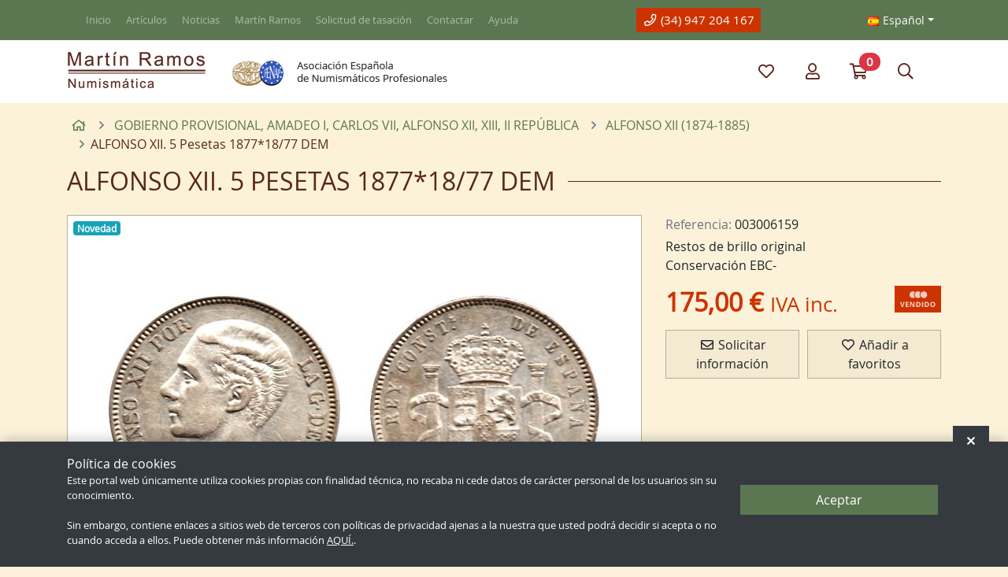

--- FILE ---
content_type: text/html
request_url: https://www.numismaticamramos.com/Articulo~x~Alfonso-xii-5-pesetas-187718-77-dem~IDArticulo~415.html
body_size: 12452
content:
<!DOCTYPE html><html lang="es">
<head>
<META http-equiv="Content-Type" content="text/html; charset=utf-8">
<base href="https://www.numismaticamramos.com/">
<title>ALFONSO XII. 5 Pesetas 1877*18/77 DEM - Comprar en Tienda Online de Venta por Internet. Numismática Online</title><!--Versión:3.4--><!--Debug:-->
<meta http-equiv="X-UA-Compatible" content="IE=edge">
<meta name="generator" content="Atnova Shop 3.4">
<meta name="title" content="ALFONSO XII. 5 Pesetas 1877*18/77 DEM">
<meta property="og:site_name" content="Numismatica Martín Ramos">
<meta property="og:title" content="ALFONSO XII. 5 Pesetas 1877*18/77 DEM">
<meta property="og:type" content="product">
<meta property="og:url" content="https://www.numismaticamramos.com/Articulo~x~Alfonso-xii-5-pesetas-187718-77-dem~IDArticulo~415.html">
<meta property="og:image" content="https://www.numismaticamramos.com/_articulos/alfonso-xii-5-pesetas-1877-18-77-dem-0000415.jpg">
<meta property="twitter:card" content="summary">
<meta property="twitter:title" content="ALFONSO XII. 5 Pesetas 1877*18/77 DEM">
<meta property="twitter:image" content="https://www.numismaticamramos.com/_articulos/alfonso-xii-5-pesetas-1877-18-77-dem-0000415.jpg">
<meta name="apple-touch-fullscreen" content="YES">
<meta name="viewport" content="width=device-width">
<meta name="theme-color" content="#5b7751">
<link rel="canonical" href="https://www.numismaticamramos.com/Articulo~x~Alfonso-xii-5-pesetas-187718-77-dem~IDArticulo~415.html">
<link rel="alternate" href="https://www.numismaticamramos.com/Articulo~x~Alfonso-xii-5-pesetas-187718-77-dem~IDArticulo~415.html" hreflang="es-ES">
<link rel="alternate" href="https://www.numismaticamramos.com/Articulo~x~Alfonso-xii-5-pesetas-187718-77-dem~IDArticulo~415~lang~UK.html" hreflang="en-GB">
<link rel="SHORTCUT ICON" href="757/estilos/favicon.ico">
<link rel="apple-touch-icon" href="757/estilos/Default/ES/logo-180.jpg" sizes="180x180">
<link rel="search" href="https://www.numismaticamramos.com/opensearch.xml" type="application/opensearchdescription+xml" title="Numismática Martín Ramos | Compramos y Vendemos Monedas y Billetes|Tienda|Venta online|Comprar por Internet|Moneda Clásica, Moneda Medieval, Moneda de España, Moneda Extranjera, Billetes de España">
<link rel="manifest" href="manifest.json">
<link rel="stylesheet" href="757/estilos/appBase.css">
<link rel="stylesheet" href="757/estilos/appModule.css">
<link rel="stylesheet" href="757/estilos/Default/appCustom.css">
<noscript>
<link rel="stylesheet" href="757/estilos/Default/ES/appIdioma.css">
<link rel="stylesheet" href="757/estilos/appNoScript.css">
</noscript><script>var itCultureName='es-ES';var itCodigoISOMoneda='EUR';var itNumeroDigitosDecimal='2';var itIdioma='ES';var itCliente='';var itPedido='';var itPushApiPublicKey='BOZDIbOf6AjT54JkQoIiddTzhF6ws-CsRXBQfj80jPHuClfIku9yR_qIU8zhK-KsBZMheUpRnPMQv-vsAXwE-KU';var itVersionFicheros='757';var itInstallPromptEvent;var itMostrarAvisoCookies;var itUsuarioAceptaCookies;function addEvent(a,b,c){a.addEventListener?a.addEventListener(b,c,!1):a.attachEvent&&a.attachEvent("on"+b,c)}function loadScript(a,b){var c,d;c=document.createElement("script"),c.type="text/javascript",c.src=a,c.async=!0,c.onload=c.onreadystatechange=function(){void 0!==b&&b()},d=document.getElementsByTagName("script")[0],d.parentNode.insertBefore(c,d)}function loadCss(a,b){var c,d;c=document.createElement("link"),c.rel="stylesheet",c.href=a,c.onload=c.onreadystatechange=function(){void 0!==b&&b()},d=document.getElementsByTagName("link")[0],d.parentNode.insertBefore(c,d)}addEvent(window,'load',function(){loadCss('757/estilos/Default/ES/appIdioma.css');loadScript('757/js/appBase.js',function(){loadScript('757/js/appModule.js')})});window.addEventListener('beforeinstallprompt', function (evt) {evt.preventDefault();itInstallPromptEvent = evt;document.getElementById('instalar-app').style.display = 'block';return false;});function getCookie(e){for(var n=e+"=",t=decodeURIComponent(document.cookie).split(";"),o=0;o<t.length;o++){for(var r=t[o];" "==r.charAt(0);)r=r.substring(1);if(0==r.indexOf(n))return r.substring(n.length,r.length)}return""};itMostrarAvisoCookies=getCookie('co_active')=='';itUsuarioAceptaCookies=getCookie('co_active')=='1';</script></head>
<body class="FichaArticulo" itemscope="itemscope" itemtype="http://schema.org/WebSite">
<meta itemprop="url" content="https://www.numismaticamramos.com">
<meta itemprop="name" content="Numismática Martín Ramos | Compramos y Vendemos Monedas y Billetes|Tienda|Venta online|Comprar por Internet|Moneda Clásica, Moneda Medieval, Moneda de España, Moneda Extranjera, Billetes de España"><a class="sr-only" href="Articulo~x~Alfonso-xii-5-pesetas-187718-77-dem~IDArticulo~415.html#principal">Ir al contenido principal de la página</a><div class="barra-superior bg-white d-lg-none d-print-none"><span class="logo-empresa"><a title="Numismatica Martín Ramos - Bienvenid@ a Numismática Martín Ramos" href="/"><span class="imagen d-flex align-items-center justify-content-center"><img src="757/estilos/Default/ES/logoempresa-small.png" alt="Numismatica Martín Ramos - Bienvenid@ a Numismática Martín Ramos" class="img-fluid"></span> </a></span><a style="display:none" id="instalar-app" class="btn-instalar-app btn btn-sm btn-outline-primary p-absolute" title="Instalar" href="#" data-instalar-app="true"><span class="far fa-mobile-alt fa-fw" title="Instalar"></span> Instalar</a></div>
<div class="barra-superior small navbar navbar-dark bg-primary p-0 d-none d-lg-block d-print-none">
<div class="container"><nav class="menu-principal navbar navbar-expand-md"><ul class="navbar-nav">
<li class="nav-item"><a title="Ir a la página de inicio" class="nav-link Inicio" href="/">Inicio</a></li>
<li class="nav-item"><a title="Ir al listado de artículos" class="nav-link Articulos" href="Articulos.html">Artículos</a></li>
<li class="nav-item"><a title="Ir a las noticias" class="nav-link Noticias" href="Noticias.html">Noticias</a></li>
<li class="nav-item"><a title="Ir a los datos de la empresa" class="nav-link QuienesSomos" href="LaEmpresa.html">Martín Ramos</a></li>
<li class="nav-item"><a title="Solicitud de tasación" class="nav-link Sugerencia" href="Sugerencia.html">Solicitud de tasación</a></li>
<li class="nav-item"><a title="Ir a contactar" class="nav-link SolicitarInformacion" href="Consulta.html">Contactar</a></li>
<li class="nav-item"><a title="Ayuda" class="nav-link Ayuda" href="AyudaComoComprar.html">Ayuda</a></li>
</ul></nav><div class="telefono p-1 pl-2 pr-2 big"><a href="tel:(34)947204167" title="Teléfono"><span class="far fa-phone fa-fw" title="Teléfono"></span> (34) 947 204 167</a></div>
<div class="idiomas p-relative"><button class="dropdown-toggle btn btn-outline-primary text-white btn-sm no-script-hide" type="button" data-toggle="dropdown"><img src="757/Imagenes/Banderas/spain.gif" alt="Cambiar de idioma: Español" class="img-fluid"> <span class="d-lg-none d-xl-inline"> Español</span></button><div class="dropdown-menu w-100 no-script-show no-script-p-relative"><a title="Cambiar de idioma: English" class="dropdown-item text-primary" href="/?lang=UK"><img src="757/Imagenes/Banderas/great_britain.gif" alt="Cambiar de idioma: English" class="img-fluid"> <span> English</span></a><a title="Cambiar de idioma: Español" class="dropdown-item active" href="/"><img src="757/Imagenes/Banderas/spain.gif" alt="Cambiar de idioma: Español" class="img-fluid"> <span> Español</span></a></div>
</div>
</div>
</div>
<div class="barra-cabecera mb-3 d-print-none bg-white">
<div class="container pt-2 pb-2 d-none d-lg-block">
<div class="row">
<div class="col-auto"><span class="logo-empresa"><a title="Numismatica Martín Ramos - Bienvenid@ a Numismática Martín Ramos" href="/" itemscope="itemscope" itemtype="http://schema.org/Organization"><meta itemprop="url" content="https://www.numismaticamramos.com">
<meta itemprop="logo" content="https://www.numismaticamramos.com/757/estilos/Default/ES/logoempresa.png"><span class="imagen d-flex align-items-center justify-content-center"><img src="757/estilos/Default/ES/logoempresa.png" alt="Numismatica Martín Ramos - Bienvenid@ a Numismática Martín Ramos" class="img-fluid"></span> </a></span></div>
<div class="col-auto d-flex align-items-center"><span class="logo-asociacion-numismaticos"><span class="imagen d-flex align-items-center justify-content-center"><img src="757/estilos/Default/ES/asociacion-espanola-numismaticos-profesionales.png" alt="Asociación Española de Numismáticos Profesionales" class="img-fluid"></span> </span></div>
<div class="col-auto ml-auto d-flex align-items-center"><nav class="navbar navbar-expand d-none d-md-block"><ul class="navbar-nav">
<li class="nav-item"><a title="Mis artículos favoritos" class="btn btn-lg p-relative " data-toggle="modal" data-target="#ClienteIdentificarseFlotante" href="ClienteFavoritos.html" rel="nofollow"><span class="p-relative"><span class="far fa-heart fa-fw" title="Mis artículos favoritos"></span><span class="sr-only">Mis artículos favoritos</span></span></a></li>
<li class="nav-item"><a title="Mi cuenta" class="btn btn-lg p-relative " data-toggle="modal" data-target="#ClienteIdentificarseFlotante" href="ClienteIdentificarse.html" rel="nofollow"><span class="p-relative"><span class="far fa-user fa-fw" title="Mi cuenta"></span><span class="sr-only">Mi cuenta</span></span></a></li>
<li class="nav-item"><a title="Ir a mi compra" class="btn btn-lg p-relative " data-toggle="modal" data-target="#mini-carrito-modal" href="Carrito.html" rel="nofollow"><span class="p-relative"><span class="far fa-shopping-cart fa-fw" title="Ir a mi compra"></span><span class="sr-only">Ir a mi compra</span><span class="mini-carrito-badge badge badge-danger badge-pill badge-top-right" data-carrito-badge="true" data-ajax="true" data-ajax-cache="true" data-ajax-update="[data-carrito-badge=true]" data-ajax-url="_MiniCarritoBadgeAsync.aspx">0</span></span></a></li>
<li class="nav-item"><a title="Búsqueda" class="btn btn-lg p-relative " data-toggle="collapse" data-target="#buscador-bar" href="BusquedaAvanzada.html" rel="nofollow"><span class="far fa-search fa-fw" title="Búsqueda"></span><span class="sr-only">Búsqueda</span></a></li>
</ul></nav></div>
</div>
</div><nav class="navbar navbar-expand nav-fill bg-primary d-lg-none d-block"><ul class="navbar-nav">
<li class="nav-item"><a class="btn btn-primary btn-lg" href="AyudaMapaSitio.html" data-toggle="modal" data-target="#menu"><span class="far fa-align-justify fa-fw" title="Menú"></span><span class="sr-only">Menú</span><span class="d-none d-md-block small">Menú</span></a></li>
<li class="nav-item"><a title="Mis artículos favoritos" class="btn btn-lg p-relative btn-primary" data-toggle="modal" data-target="#ClienteIdentificarseFlotante" href="ClienteFavoritos.html" rel="nofollow"><span class="p-relative"><span class="far fa-heart fa-fw" title="Mis artículos favoritos"></span><span class="sr-only">Mis artículos favoritos</span></span><span class="small d-none d-md-block">Favoritos</span></a></li>
<li class="nav-item"><a title="Mi cuenta" class="btn btn-lg p-relative btn-primary" data-toggle="modal" data-target="#ClienteIdentificarseFlotante" href="ClienteIdentificarse.html" rel="nofollow"><span class="p-relative"><span class="far fa-user fa-fw" title="Mi cuenta"></span><span class="sr-only">Mi cuenta</span></span><span class="small d-none d-md-block">Mi cuenta</span></a></li>
<li class="nav-item"><a title="Ir a mi compra" class="btn btn-lg p-relative btn-primary" data-toggle="modal" data-target="#mini-carrito-modal" href="Carrito.html" rel="nofollow"><span class="p-relative"><span class="far fa-shopping-cart fa-fw" title="Ir a mi compra"></span><span class="sr-only">Ir a mi compra</span><span class="mini-carrito-badge badge badge-danger badge-pill badge-top-right" data-carrito-badge="true" data-ajax="true" data-ajax-cache="true" data-ajax-update="[data-carrito-badge=true]" data-ajax-url="_MiniCarritoBadgeAsync.aspx">0</span></span><span class="small d-none d-md-block">Mi compra</span></a></li>
<li class="nav-item"><a title="Búsqueda" class="btn btn-lg p-relative btn-primary" data-toggle="collapse" data-target="#buscador-bar" href="BusquedaAvanzada.html" rel="nofollow"><span class="far fa-search fa-fw" title="Búsqueda"></span><span class="sr-only">Búsqueda</span><span class="small d-none d-md-block">Buscar</span></a></li>
</ul></nav><div id="buscador-bar" class="buscador p-absolute w-100 p-3 collapse bg-white">
<div class="container">
<form name="FormBuscarCabecera" method="get" data-buscador="true" data-ajax="true" data-ajax-begin="BusquedaAjaxBegin" data-ajax-cache="true" data-ajax-complete="BusquedaAjaxComplete" data-ajax-update="#resultados-busqueda-articulos" data-ajax-url="_BusquedaResultadosAsync.aspx" action="BusquedaResultados.html" itemprop="potentialAction" itemscope="itemscope" itemtype="http://schema.org/SearchAction"><meta itemprop="target" content="https://www.numismaticamramos.com/BusquedaResultados.aspx?Buscar={Buscar}"><input type="hidden" name="OrderCampoTipo" value="OrdenVisualizacion-ASC"><input type="hidden" name="ITNumRegistros" value="12"><div class="row"><div class="col-md-12 col-lg-3"><div id="FormBuscarCabecera_OrdenSeccion_group" class="form-group"><div class="row"><label class="sr-only col-sm-4" for="FormBuscarCabecera_OrdenSeccion"><span class="text-label">Categoría</span></label><div class="col-sm-12"><select id="FormBuscarCabecera_OrdenSeccion" name="OrdenSeccion" class="form-control w-100" data-change-event="BusquedaArticulos"><option value="">cualquier categoría</option><option value="009">MONEDA CLÁSICA</option><option value="010">MONEDA HISPANOMUSULMANA</option><option value="011">MONEDA MEDIEVAL</option><option value="012">REYES CATÓLICOS, CARLOS Y JUANA, CARLOS I, FELIPE II, III, ALBERTO E ISABEL, FELIPE IV, CARLOS II, CARLOS III PRETENDIENTE</option><option value="013">FELIPE V, LUIS I, FERNANDO VI, CARLOS III, IV, JOSE NAPOLEON, FERNADO VII, ISABEL II</option><option value="014">GOBIERNO PROVISIONAL, AMADEO I, CARLOS VII,  ALFONSO XII, XIII, II REPÚBLICA</option><option value="015">ESTADO ESPAÑOL  (FRANCO ) (1936-1975)</option><option value="016">JUAN CARLOS I (1975-     )</option><option value="017">FELIPE VI (2014-</option><option value="018">BILLETES: CLASICOS, ALFONSO XIII, II REPUBLICA, ESTADO ESPAÑOL, JUAN CARLOS I</option><option value="019">MONEDA EXTRANJERA: AFRICA, AMERICA, ASIA, EUROPA, OCEANIA</option><option value="020">SETS EXTRANJERO</option><option value="021">MEDALLAS</option><option value="022">LOTES</option><option value="024">BIBLIOGRAFÍA ESPECIALIZADA</option></select><span class="field-validation-valid" data-valmsg-for="OrdenSeccion" data-valmsg-replace="true"></span></div></div></div></div><div class="col-md-8 col-lg-7"><div id="FormBuscarCabecera_Buscar_group" class="form-group"><div class="row"><label class="sr-only col-sm-4" for="FormBuscarCabecera_Buscar"><span class="text-label">Buscar</span></label><div class="col-sm-12"><input type="text" class="form-control w-100" name="Buscar" placeholder="Buscar" autocomplete="off" id="FormBuscarCabecera_Buscar" value="" itemprop="query-input" data-keyup-event="BusquedaArticulosConIntervalo"><span class="field-validation-valid" data-valmsg-for="Buscar" data-valmsg-replace="true"></span></div></div></div></div><div class="col-md-4 col-lg-2"><button class="btn mr-1 mb-1 btn-primary btn-block" type="submit" value="Buscar" name="Aceptar"><span class="far fa-search fa-fw" title="Buscar"></span> Buscar</button></div></div><div class="resultados-busqueda-articulos d-none d-lg-block" id="resultados-busqueda-articulos" data-buscador-articulos="true"></div><a title="Búsqueda avanzada" class="btn mr-1 mb-1" href="BusquedaAvanzada.html">Búsqueda avanzada</a></form>
</div>
</div>
</div>
<div class="modal fade" aria-hidden="true" id="ClienteIdentificarseFlotante">
<div class="modal-dialog">
<div class="modal-content">
<div class="modal-header">
<div class="modal-title"><span class="far fa-user-circle fa-fw"></span> Identificarse</div><button type="button" title="Cerrar" class="close" data-dismiss="modal"><span>×</span></button></div>
<form method="Post" name="ClienteIdentificarseFlotante" action="ClienteIdentificarse.html"><input type="hidden" value="-1" name="ITEsUpdate"><input type="hidden" value="-1" name="ITReturn"><input type="hidden" value="-1" name="ITLogin"><div class="modal-body"><fieldset class="card-block mb-2"><div class="card-text"><div id="ClienteIdentificarseFlotante_Email_group" class="form-group"><div class="row"><label class="col-form-label col-sm-4" for="ClienteIdentificarseFlotante_Email"><span class="text-label">Email</span> <abbr class="text-danger" title="Es un campo obligatorio.">*</abbr></label><div class="col-sm-8"><input id="ClienteIdentificarseFlotante_Email" name="Email" type="text" class="form-control" data-val="true" data-val-required="Es un campo obligatorio." data-val-email="Debe contener una dirección e-mail." value="" size="25"><span class="field-validation-valid" data-valmsg-for="Email" data-valmsg-replace="true"></span></div></div></div><div id="ClienteIdentificarseFlotante_Password_group" class="form-group"><div class="row"><label class="col-form-label col-sm-4" for="ClienteIdentificarseFlotante_Password"><span class="text-label">Contraseña</span> <abbr class="text-danger" title="Es un campo obligatorio.">*</abbr></label><div class="col-sm-8"><input id="ClienteIdentificarseFlotante_Password" name="Password" type="password" class="form-control" data-val="true" data-val-required="Es un campo obligatorio." autocomplete="off" value="" size="25"><span class="field-validation-valid" data-valmsg-for="Password" data-valmsg-replace="true"></span></div></div></div><div id="ClienteIdentificarseFlotante_GuardarCache_group" class="form-group"><div class="row justify-content-end"><div class="col-sm-8"><div class="form-check"><label class="form-check-label" for="ClienteIdentificarseFlotante_GuardarCache"><input type="checkbox" id="ClienteIdentificarseFlotante_GuardarCache" name="GuardarCache" class="form-check-input custom-control-input" value="on"><span class="form-check-input-custom"></span> <span class="form-check-input-label"><span class="text-label">Mantener la sesión iniciada.</span></span></label></div><span class="field-validation-valid" data-valmsg-for="GuardarCache" data-valmsg-replace="true"></span></div></div></div></div></fieldset></div><div class="modal-footer"><div class="w-100"><div class="row align-items-center"><div class="col-sm-4"><button class="btn mr-1 mb-1 btn-primary btn-block" type="submit" value="Entrar" name="Aceptar">Entrar</button></div><div class="col-sm-8"><div class="enlaces mb-2 row"><div class="col-sm-8"><ul class="list-unstyled"><li><a class="mt-1 mb-1 d-block" title="Olvidé mi contraseña" href="ClientePasswordRecordar.html">Olvidé mi contraseña</a></li><li><a class="mt-1 mb-1 d-block" title="Registrarse" href="ClienteAlta.html">Registrarse</a></li></ul></div></div></div></div></div></div></form>
</div>
</div>
</div><nav class="migas d-print-none" aria-label="Breadcrumb"><div class="container">
<ol class="breadcrumb" itemscope="itemscope" itemtype="https://schema.org/BreadcrumbList">
<li class="breadcrumb-item d-none d-sm-block" itemprop="itemListElement" itemscope="itemscope" itemtype="https://schema.org/ListItem"><a title="Ir a la página de inicio" href="/" itemprop="item"><span itemprop="name"><span class="far fa-home fa-fw" title="Inicio"></span><span class="sr-only">Inicio</span></span></a><meta itemprop="position" content="1">
</li>
<li class="breadcrumb-item d-none d-sm-block" itemprop="itemListElement" itemscope="itemscope" itemtype="https://schema.org/ListItem"><a title="GOBIERNO PROVISIONAL, AMADEO I, CARLOS VII,  ALFONSO XII, XIII, II REPÚBLICA" href="Seccion~x~Gobierno-provisional-amadeo-i-carlos-vii--alfonso-xii-xiii-ii-republica~IDSeccion~48.html" itemprop="item"><span itemprop="name">GOBIERNO PROVISIONAL, AMADEO I, CARLOS VII,  ALFONSO XII, XIII, II REPÚBLICA</span></a><meta itemprop="position" content="2"></li><li class="breadcrumb-item" itemprop="itemListElement" itemscope="itemscope" itemtype="https://schema.org/ListItem"><a title="ALFONSO XII  (1874-1885)" href="Seccion~x~Alfonso-xii-18741885~IDSeccion~67.html" itemprop="item"><span itemprop="name">ALFONSO XII  (1874-1885)</span></a><meta itemprop="position" content="3"></li><li class="breadcrumb-item d-none d-sm-block active" itemprop="itemListElement" itemscope="itemscope" itemtype="https://schema.org/ListItem" aria-current="page"><span itemprop="name">ALFONSO XII. 5 Pesetas 1877*18/77 DEM</span><meta itemprop="position" content="4"></li>
</ol>
</div></nav><main class="principal mb-3" id="principal"><div class="container"><header class="clearfix mb-3"><h1>ALFONSO XII. 5 Pesetas 1877*18/77 DEM</h1></header><div class="contenido-principal mb-3">
<div id="contenido-principal"><section class="ficha-articulo mb-3" itemscope="itemscope" itemtype="http://schema.org/Product"><meta itemprop="name" content="ALFONSO XII. 5 Pesetas 1877*18/77 DEM"><meta itemprop="sku" content="003006159"><div class="row"><div class="col-lg-8"><div class="ficha-articulo-imagen bg-white"><div class="ficha-articulo-imagen-carrusel mb-3 border-1 border-medium"><span class="imagen d-flex align-items-center justify-content-center"><img src="_articulos/alfonso-xii-5-pesetas-1877-18-77-dem-0000415.jpg" alt="ALFONSO XII. 5 Pesetas 1877*18/77 DEM" class="img-fluid" itemprop="image"></span> </div><span class="articulo-novedad estado-articulo badge badge-info">Novedad</span></div></div><div class="col-lg-4"><div class="referencia mb-1"><span class="text-muted">Referencia: </span><span class="referencia-articulo">003006159</span></div><div class="descripcion mb-2">
<div>Restos de brillo original</div>Conservación EBC-</div><div class="row align-items-center mb-2"><div class="col"><span class="precio-ficha mb-2 d-block mb-2"><span class="h1"><strong class="text-nowrap">175,00 €</strong> <span class="iva-incluido text-nowrap small">IVA inc.</span></span></span></div><div class="col-auto text-right"><span class="stock-articulo d-block mb-2"><img src="_StockArticulos/ES/StockArticulo0000008.png" alt="VENDIDO" class="img-fluid"> </span></div></div><span itemprop="offers" itemscope="itemscope" itemtype="http://schema.org/Offer"><meta itemprop="price" content="175"><meta itemprop="priceCurrency" content="EUR"><meta itemprop="itemCondition" content="http://schema.org/NewCondition" itemscope="itemscope" itemtype="http://schema.org/OfferItemCondition"><meta itemprop="availability" content="http://schema.org/OutOfStock"><meta itemprop="url" content="https://www.numismaticamramos.com/Articulo~x~Alfonso-xii-5-pesetas-187718-77-dem~IDArticulo~415.html"></span><div class="acciones mb-2 d-print-none"><div class="form-row"><div class="col-md-6 mb-2"><a title="Ir a contactar" class="btn white-space-normal solicitar-informacion btn-light border-1 border-medium btn-block" href="Consulta~IDArticulo~415.html" rel="nofollow"><span class="far fa-envelope fa-fw" title="Ir a contactar"></span> Solicitar información</a></div><div class="col-md-6 mb-2"><a title="Añadir a favoritos" class="btn white-space-normal add-favoritos btn-light border-1 border-medium btn-block" href="ClienteFavoritos~IDArticulo~415.html" rel="nofollow" data-toggle="modal" data-target="#ClienteIdentificarseFlotante"><span class="far fa-heart fa-fw" title="Añadir a favoritos"></span> Añadir a favoritos</a></div></div></div></div></div></section></div>
</div>
</div></main><footer class="mt-5 d-print-none"><div class="secciones-pie bg-light d-none d-md-block pb-3">
<div class="card mb-3 border-0 container p-3">
<div class="card-body p-0">
<div class="card-title mb-2"><span class="h2"><span class="far fa-sitemap fa-fw" title="Descubra todos nuestros artículos"></span> Descubra todos nuestros artículos</span></div><nav class="secciones mt-3"><ul class="list-unstyled w-100"><li class="nav-item mb-4"><a title="MONEDA CLÁSICA" class="text-primary" href="Seccion~x~Moneda-clasica~IDSeccion~51.html">MONEDA CLÁSICA</a><ul><li><a class="text-primary small" title="MONEDA GRIEGA" href="Seccion~x~Moneda-griega~IDSeccion~113.html">MONEDA GRIEGA</a></li><li><a class="text-primary small" title="MONEDA IBERICA" href="Seccion~x~Moneda-iberica~IDSeccion~71.html">MONEDA IBERICA</a></li><li><a class="text-primary small" title="MONEDA ROMANA" href="Seccion~x~Moneda-romana~IDSeccion~72.html">MONEDA ROMANA</a></li></ul></li><li class="nav-item mb-4"><a title="MONEDA HISPANOMUSULMANA" class="text-primary" href="Seccion~x~Moneda-hispanomusulmana~IDSeccion~191.html">MONEDA HISPANOMUSULMANA</a><ul><li><a class="text-primary small" title="ALMORAVIDES" href="Seccion~x~Almoravides~IDSeccion~192.html">ALMORAVIDES</a></li></ul></li><li class="nav-item mb-4"><a title="MONEDA MEDIEVAL" class="text-primary" href="Seccion~x~Moneda-medieval~IDSeccion~77.html">MONEDA MEDIEVAL</a><ul><li><a class="text-primary small" title="Castilla - León" href="Seccion~x~Castilla-leon~IDSeccion~53.html">Castilla - León</a></li><li><a class="text-primary small" title="Navarra" href="Seccion~x~Navarra~IDSeccion~100.html">Navarra</a></li><li><a class="text-primary small" title="Aragón" href="Seccion~x~Aragon~IDSeccion~101.html">Aragón</a></li><li><a class="text-primary small" title="Condados catalanes" href="Seccion~x~Condados-catalanes~IDSeccion~102.html">Condados catalanes</a></li><li><a class="text-primary small" title="Mallorca" href="Seccion~x~Mallorca~IDSeccion~103.html">Mallorca</a></li><li><a class="text-primary small" title="Sicilia" href="Seccion~x~Sicilia~IDSeccion~104.html">Sicilia</a></li><li><a class="text-primary small" title="Valencia" href="Seccion~x~Valencia~IDSeccion~177.html">Valencia</a></li></ul></li><li class="nav-item mb-4"><a title="REYES CATÓLICOS, CARLOS Y JUANA, CARLOS I, FELIPE II, III, ALBERTO E ISABEL, FELIPE IV, CARLOS II, CARLOS III PRETENDIENTE" class="text-primary" href="Seccion~x~Reyes-catolicos-carlos-y-juana-carlos-i-felipe-ii-iii-alberto-e-isabel-felipe-iv~IDSeccion~55.html">REYES CATÓLICOS, CARLOS Y JUANA, CARLOS I, FELIPE II, III, ALBERTO E ISABEL, FELIPE IV, CARLOS II, CARLOS III PRETENDIENTE</a><ul><li><a class="text-primary small" title="Reyes Católicos (1469-1504)" href="Seccion~x~Reyes-catolicos-14691504~IDSeccion~78.html">Reyes Católicos (1469-1504)</a></li><li><a class="text-primary small" title="Juana y Carlos (1506-1516)" href="Seccion~x~Juana-y-carlos-15061516~IDSeccion~79.html">Juana y Carlos (1506-1516)</a></li><li><a class="text-primary small" title="Carlos I  (1516-1558)" href="Seccion~x~Carlos-i-15161558~IDSeccion~80.html">Carlos I  (1516-1558)</a></li><li><a class="text-primary small" title="Felipe II  (1556-1598)" href="Seccion~x~Felipe-ii-15561598~IDSeccion~81.html">Felipe II  (1556-1598)</a></li><li><a class="text-primary small" title="Felipe III  (1598-1621)" href="Seccion~x~Felipe-iii-15981621~IDSeccion~82.html">Felipe III  (1598-1621)</a></li><li><a class="text-primary small" title="Alberto e Isabel (1599-1621)" href="Seccion~x~Alberto-e-isabel-15991621~IDSeccion~184.html">Alberto e Isabel (1599-1621)</a></li><li><a class="text-primary small" title="Felipe IV  (1621-1665)" href="Seccion~x~Felipe-iv-16211665~IDSeccion~83.html">Felipe IV  (1621-1665)</a></li><li><a class="text-primary small" title="Luis XIII-XIV (Levantamiento de Cataluña) (1640-1652)" href="Seccion~x~Luis-xiiixiv-levantamiento-de-cataluna-16401652~IDSeccion~179.html">Luis XIII-XIV (Levantamiento de Cataluña) (1640-1652)</a></li><li><a class="text-primary small" title="Carlos II  (1665-1700)" href="Seccion~x~Carlos-ii-16651700~IDSeccion~84.html">Carlos II  (1665-1700)</a></li><li><a class="text-primary small" title="Carlos III ( Pretendiente)  (1701-1714)" href="Seccion~x~Carlos-iii-pretendiente-17011714~IDSeccion~85.html">Carlos III ( Pretendiente)  (1701-1714)</a></li></ul></li><li class="nav-item mb-4"><a title="FELIPE V, LUIS I, FERNANDO VI, CARLOS III, IV, JOSE NAPOLEON, FERNADO VII, ISABEL II" class="text-primary" href="Seccion~x~Felipe-v-luis-i-fernando-vi-carlos-iii-iv-jose-napoleon-fernado-vii-isabel-ii~IDSeccion~47.html">FELIPE V, LUIS I, FERNANDO VI, CARLOS III, IV, JOSE NAPOLEON, FERNADO VII, ISABEL II</a><ul><li><a class="text-primary small" title="FELIPE V (1700-1746)" href="Seccion~x~Felipe-v-17001746~IDSeccion~62.html">FELIPE V (1700-1746)</a></li><li><a class="text-primary small" title="LUIS I (1724)" href="Seccion~x~Luis-i-1724~IDSeccion~185.html">LUIS I (1724)</a></li><li><a class="text-primary small" title="FERNANDO VI (1746-1759)" href="Seccion~x~Fernando-vi-17461759~IDSeccion~63.html">FERNANDO VI (1746-1759)</a></li><li><a class="text-primary small" title="CARLOS III (1759-1788)" href="Seccion~x~Carlos-iii-17591788~IDSeccion~60.html">CARLOS III (1759-1788)</a></li><li><a class="text-primary small" title="CARLOS IV (1788-1808)" href="Seccion~x~Carlos-iv-17881808~IDSeccion~61.html">CARLOS IV (1788-1808)</a></li><li><a class="text-primary small" title="JOSE NAPOLEON (1808-1813)" href="Seccion~x~Jose-napoleon-18081813~IDSeccion~66.html">JOSE NAPOLEON (1808-1813)</a></li><li><a class="text-primary small" title="FERNANDO VII (1808-1833)" href="Seccion~x~Fernando-vii-18081833~IDSeccion~64.html">FERNANDO VII (1808-1833)</a></li><li><a class="text-primary small" title="ISABEL II (1833-1868)" href="Seccion~x~Isabel-ii-18331868~IDSeccion~65.html">ISABEL II (1833-1868)</a></li></ul></li><li class="nav-item mb-4"><a title="GOBIERNO PROVISIONAL, AMADEO I, CARLOS VII,  ALFONSO XII, XIII, II REPÚBLICA" class="text-primary" href="Seccion~x~Gobierno-provisional-amadeo-i-carlos-vii--alfonso-xii-xiii-ii-republica~IDSeccion~48.html">GOBIERNO PROVISIONAL, AMADEO I, CARLOS VII,  ALFONSO XII, XIII, II REPÚBLICA</a><ul><li><a class="text-primary small" title="GOBIERNO PROVISIONALl / I REPUBLICA (1868-1874)" href="Seccion~x~Gobierno-provisionall--i-republica-18681874~IDSeccion~69.html">GOBIERNO PROVISIONALl / I REPUBLICA (1868-1874)</a></li><li><a class="text-primary small" title="REVOLUCION CANTONAL  (1873)" href="Seccion~x~Revolucion-cantonal-1873~IDSeccion~74.html">REVOLUCION CANTONAL  (1873)</a></li><li><a class="text-primary small" title="AMADEO I (1870-1873)" href="Seccion~x~Amadeo-i-18701873~IDSeccion~73.html">AMADEO I (1870-1873)</a></li><li><a class="text-primary small" title="ALFONSO XII  (1874-1885)" href="Seccion~x~Alfonso-xii-18741885~IDSeccion~67.html">ALFONSO XII  (1874-1885)</a></li><li><a class="text-primary small" title="CARLOS VII  (1872-1875)" href="Seccion~x~Carlos-vii-18721875~IDSeccion~75.html">CARLOS VII  (1872-1875)</a></li><li><a class="text-primary small" title="ALFONSO XIII  (1886-1931)" href="Seccion~x~Alfonso-xiii-18861931~IDSeccion~68.html">ALFONSO XIII  (1886-1931)</a></li><li><a class="text-primary small" title="II REPUBLICA  (1931-1939)" href="Seccion~x~Ii-republica-19311939~IDSeccion~70.html">II REPUBLICA  (1931-1939)</a></li></ul></li><li class="nav-item mb-4"><a title="ESTADO ESPAÑOL  (FRANCO ) (1936-1975)" class="text-primary" href="Seccion~x~Estado-espanol-franco-19361975~IDSeccion~46.html">ESTADO ESPAÑOL  (FRANCO ) (1936-1975)</a><ul><li><a class="text-primary small" title="Estado Español  (1936-1975)" href="Seccion~x~Estado-espanol-19361975~IDSeccion~96.html">Estado Español  (1936-1975)</a></li><li><a class="text-primary small" title="ESTADO ESPAÑOL SETS" href="Seccion~x~Estado-espanol-sets~IDSeccion~178.html">ESTADO ESPAÑOL SETS</a></li></ul></li><li class="nav-item mb-4"><a title="JUAN CARLOS I (1975-     )" class="text-primary" href="Seccion~x~Juan-carlos-i-1975---~IDSeccion~49.html">JUAN CARLOS I (1975-     )</a><ul><li><a class="text-primary small" title="Juan Carlos I (monedas de circulación)" href="Seccion~x~Juan-carlos-i-monedas-de-circulacion~IDSeccion~88.html">Juan Carlos I (monedas de circulación)</a></li><li><a class="text-primary small" title="Juan Carlos I (monedas de colección y sets)" href="Seccion~x~Juan-carlos-i-monedas-de-coleccion-y-sets~IDSeccion~89.html">Juan Carlos I (monedas de colección y sets)</a></li></ul></li><li class="nav-item mb-4"><a title="FELIPE VI (2014-" class="text-primary" href="Seccion~x~Felipe-vi-2014~IDSeccion~188.html">FELIPE VI (2014-</a></li><li class="nav-item mb-4"><a title="BILLETES: CLASICOS, ALFONSO XIII, II REPUBLICA, ESTADO ESPAÑOL, JUAN CARLOS I" class="text-primary" href="Seccion~x~Billetes-clasicos-alfonso-xiii-ii-republica-estado-espanol-juan-carlos-i~IDSeccion~45.html">BILLETES: CLASICOS, ALFONSO XIII, II REPUBLICA, ESTADO ESPAÑOL, JUAN CARLOS I</a><ul><li><a class="text-primary small" title="CLASICOS" href="Seccion~x~Clasicos~IDSeccion~76.html">CLASICOS</a></li><li><a class="text-primary small" title="ALFONSO XIII - II REPUBLICA" href="Seccion~x~Alfonso-xiii-ii-republica~IDSeccion~56.html">ALFONSO XIII - II REPUBLICA</a></li><li><a class="text-primary small" title="BILLETES ESTADO ESPAÑOL" href="Seccion~x~Billetes-estado-espanol~IDSeccion~57.html">BILLETES ESTADO ESPAÑOL</a></li><li><a class="text-primary small" title="BILLETES JUAN CARLOS I" href="Seccion~x~Billetes-juan-carlos-i~IDSeccion~58.html">BILLETES JUAN CARLOS I</a></li></ul></li><li class="nav-item mb-4"><a title="MONEDA EXTRANJERA: AFRICA, AMERICA, ASIA, EUROPA, OCEANIA" class="text-primary" href="Seccion~x~Moneda-extranjera-africa-america-asia-europa-oceania~IDSeccion~52.html">MONEDA EXTRANJERA: AFRICA, AMERICA, ASIA, EUROPA, OCEANIA</a><ul><li><a class="text-primary small" title="AMERICA" href="Seccion~x~America~IDSeccion~95.html">AMERICA</a></li><li><a class="text-primary small" title="AFRICA" href="Seccion~x~Africa~IDSeccion~111.html">AFRICA</a></li><li><a class="text-primary small" title="ASIA" href="Seccion~x~Asia~IDSeccion~106.html">ASIA</a></li><li><a class="text-primary small" title="OCEANIA" href="Seccion~x~Oceania~IDSeccion~107.html">OCEANIA</a></li><li><a class="text-primary small" title="EUROPA" href="Seccion~x~Europa~IDSeccion~112.html">EUROPA</a></li></ul></li><li class="nav-item mb-4"><a title="SETS EXTRANJERO" class="text-primary" href="Seccion~x~Sets-extranjero~IDSeccion~86.html">SETS EXTRANJERO</a></li><li class="nav-item mb-4"><a title="MEDALLAS" class="text-primary" href="Seccion~x~Medallas~IDSeccion~97.html">MEDALLAS</a><ul><li><a class="text-primary small" title="Medalla España" href="Seccion~x~Medalla-espana~IDSeccion~98.html">Medalla España</a></li><li><a class="text-primary small" title="Medalla Extranjero" href="Seccion~x~Medalla-extranjero~IDSeccion~99.html">Medalla Extranjero</a></li></ul></li><li class="nav-item mb-4"><a title="LOTES" class="text-primary" href="Seccion~x~Lotes~IDSeccion~186.html">LOTES</a></li><li class="nav-item mb-4"><a title="BIBLIOGRAFÍA ESPECIALIZADA" class="text-primary" href="Seccion~x~Bibliografia-especializada~IDSeccion~59.html">BIBLIOGRAFÍA ESPECIALIZADA</a></li></ul></nav></div>
</div>
</div>
<div class="suscripcion-boletin text-white bg-primary p-3">
<div class="container">
<form name="FormBoletin" id="FormBoletin" method="post" action="SuscripcionBoletin.html"><input type="hidden" name="ITEsUpdate" value="-1"><div class="card mb-3 border-0 bg-transparent">
<div class="card-body p-0">
<div class="card-title mb-2">
<h2><span class="far fa-paper-plane fa-fw" title="Reciba nuestro boletín"></span> Reciba nuestro boletín</h2></div><div class="form-row"><div class="col-sm-8"><fieldset class="card-block mb-2"><div class="card-text"><div id="FormBoletin_EmailSuscripcionBoletin_group" class="form-group"><div class="row"><label class="col-form-label col-sm-4" for="FormBoletin_EmailSuscripcionBoletin"><span class="text-label">E-mail</span> <abbr class="text-danger" title="Es un campo obligatorio.">*</abbr></label><div class="col-sm-8"><input id="FormBoletin_EmailSuscripcionBoletin" name="EmailSuscripcionBoletin" type="text" class="form-control w-100" data-val="true" data-val-required="Es un campo obligatorio." data-val-email="Debe contener una dirección e-mail." value="" size="30"><span class="field-validation-valid" data-valmsg-for="EmailSuscripcionBoletin" data-valmsg-replace="true"></span></div></div></div></div></fieldset></div><div class="col-sm-4"><fieldset class="card-block mb-2"><div class="card-text"><button class="btn mr-1 mb-1 btn-light" type="submit" value="Suscribirme" name="suscripcionAlta">Suscribirme</button><a title="Darme de baja" class="btn mr-1 mb-1 text-decoration-underline" href="SuscripcionBoletinBaja.html">Darme de baja</a></div></fieldset></div></div><div id="FormBoletin_AceptoPoliticaPrivacidad_group" class="form-group"><div class="row justify-content-end"><div class="col-md-10"><div class="form-check"><label class="form-check-label" for="FormBoletin_AceptoPoliticaPrivacidad"><input type="checkbox" id="FormBoletin_AceptoPoliticaPrivacidad" name="AceptoPoliticaPrivacidad" class="form-check-input custom-control-input" value="on" data-val="true" data-val-required-check="Es un campo obligatorio."><span class="form-check-input-custom"></span> <span class="form-check-input-label"><span class="text-label">He leído y acepto las '<a title="Condiciones de uso. Se abre en ventana nueva" target="_blank" rel="nofollow" href="AyudaAvisoLegal.html" data-toggle="modal" data-target="#ayuda-aviso-legal">Condiciones de uso</a>' y la '<a title="Política de privacidad. Se abre en ventana nueva" target="_blank" rel="nofollow" href="AyudaPoliticaPrivacidad.html" data-toggle="modal" data-target="#ayuda-politica-privacidad">Política de privacidad</a>'. <abbr class="text-danger" title="Es un campo obligatorio.">*</abbr><span class="nota-politica-privacidad d-block mt-1 mb-1 small">Los datos proporcionados a través de este formulario serán tratados por Martín Ramos Moreno como responsable del tratamiento. Estos datos solamente serán utilizados para mantenerle informado sobre nuestras novedades y ofertas. Sus datos se almacenarán en los servidores de Ingeniería Tecnova S. L., los cuales se hallan ubicados en la Unión Europea. Al marcar la casilla de aceptación de la política de privacidad, Ud. acepta, de manera libre, específica, informada e inequívoca que sus datos sean tratados conforme a las finalidades de este formulario. Puede ejercer sus derechos de acceso, rectificación, limitación y supresión enviando un correo electrónico a <a href="#" title="&amp;#105;&amp;#110;&amp;#102;&amp;#111;&amp;#64;&amp;#110;&amp;#117;&amp;#109;&amp;#105;&amp;#115;&amp;#109;&amp;#97;&amp;#116;&amp;#105;&amp;#99;&amp;#97;&amp;#109;&amp;#114;&amp;#97;&amp;#109;&amp;#111;&amp;#115;&amp;#46;&amp;#99;&amp;#111;&amp;#109;" data-email-encode="&amp;#105;&amp;#110;&amp;#102;&amp;#111;&amp;#64;&amp;#110;&amp;#117;&amp;#109;&amp;#105;&amp;#115;&amp;#109;&amp;#97;&amp;#116;&amp;#105;&amp;#99;&amp;#97;&amp;#109;&amp;#114;&amp;#97;&amp;#109;&amp;#111;&amp;#115;&amp;#46;&amp;#99;&amp;#111;&amp;#109;">&#105;&#110;&#102;&#111;&#64;&#110;&#117;&#109;&#105;&#115;&#109;&#97;&#116;&#105;&#99;&#97;&#109;&#114;&#97;&#109;&#111;&#115;&#46;&#99;&#111;&#109;</a>. En la página de '<a title="Política de privacidad. Se abre en ventana nueva" target="_blank" rel="nofollow" href="AyudaPoliticaPrivacidad.html" data-toggle="modal" data-target="#ayuda-politica-privacidad">Política de privacidad</a>' tiene a su disposición la información completa y detallada sobre la protección de los datos.</span></span></span></label></div><span class="field-validation-valid" data-valmsg-for="AceptoPoliticaPrivacidad" data-valmsg-replace="true"></span></div></div></div>
</div>
</div>
</form>
</div>
</div>
<div class="informacion-contactar text-white bg-dark p-3 mb-2">
<div class="container">
<div class="row">
<div class="col-lg-3 col-md-6"><nav class="enlaces-ayuda mt-2 mb-2"><div class="card mb-3 border-0 bg-transparent"><div class="card-body p-0"><div class="card-title mb-2"><h2><span class="far fa-question-square fa-fw" title="Ayuda"></span> Ayuda</h2></div><ul class="nav flex-column"><li class="nav-item"><a title="Cómo comprar" class="nav-link AyudaComoComprar" href="AyudaComoComprar.html">Cómo comprar</a></li><li class="nav-item"><a title="Cómo pagar" class="nav-link AyudaFormasPago" href="AyudaFormasPago.html">Cómo pagar</a></li><li class="nav-item"><a title="Gastos de envío y plazos de entrega" class="nav-link AyudaFormasEnvio" href="AyudaFormasEnvio.html">Gastos de envío y plazos de entrega</a></li><li class="nav-item"><a title="Preguntas frecuentes" class="nav-link AyudaPreguntasFrecuentes" href="AyudaPreguntasFrecuentes.html">Preguntas frecuentes</a></li></ul></div></div></nav></div>
<div class="col-lg-3 col-md-6"><nav class="informacion mt-2 mb-2"><div class="card mb-3 border-0 bg-transparent"><div class="card-body p-0"><div class="card-title mb-2"><h2><span class="far fa-info-square fa-fw" title="Información"></span> Información</h2></div><ul class="nav flex-column"><li class="nav-item"><a title="Enlaces de interés" class="nav-link EnlacesInteres" href="LinksInteres.html">Enlaces de interés</a></li><li class="nav-item"><a title="Aviso legal" class="nav-link AyudaAvisoLegal" href="AyudaAvisoLegal.html">Aviso legal</a></li><li class="nav-item"><a title="Política de privacidad" class="nav-link AyudaPoliticaPrivacidad" href="AyudaPoliticaPrivacidad.html">Política de privacidad</a></li><li class="nav-item"><a title="Política de cookies" class="nav-link AyudaPoliticaCookies" href="AyudaPoliticaCookies.html">Política de cookies</a></li><li class="nav-item"><a title="Mapa del sitio" class="nav-link AyudaMapaSitio" href="AyudaMapaSitio.html">Mapa del sitio</a></li></ul></div></div></nav></div>
<div class="col-lg-6 col-md-12">
<div class="info-contactar mt-2 mb-2"><div class="card mb-3 border-0 bg-transparent"><div class="card-body p-0"><div class="card-title mb-2"><h2><span class="far fa-envelope fa-fw" title="Contactar"></span> Contactar</h2></div><ul class="list-group"><li class="list-group-item"><div class="row"><div class="col-sm-4"><span class="far fa-map-marker fa-fw" title="Dirección"></span> Dirección</div><div class="col-sm-8">C/. San Pablo, 16<br>09002 Burgos (Burgos), España</div></div></li><li class="list-group-item"><div class="row"><div class="col-sm-4"><span class="far fa-phone fa-fw" title="Teléfono"></span> Teléfono</div><div class="col-sm-8"><a href="tel:(34)947204167" title="Teléfono">(34) 947 204 167</a></div></div></li><li class="list-group-item"><div class="row"><div class="col-sm-4"><span class="far fa-envelope fa-fw" title="Email"></span> Email</div><div class="col-sm-8"><a href="#" title="Email" data-email-encode="&amp;#105;&amp;#110;&amp;#102;&amp;#111;&amp;#64;&amp;#110;&amp;#117;&amp;#109;&amp;#105;&amp;#115;&amp;#109;&amp;#97;&amp;#116;&amp;#105;&amp;#99;&amp;#97;&amp;#109;&amp;#114;&amp;#97;&amp;#109;&amp;#111;&amp;#115;&amp;#46;&amp;#99;&amp;#111;&amp;#109;">&#105;&#110;&#102;&#111;&#64;&#110;&#117;&#109;&#105;&#115;&#109;&#97;&#116;&#105;&#99;&#97;&#109;&#114;&#97;&#109;&#111;&#115;&#46;&#99;&#111;&#109;</a></div></div></li><li class="list-group-item">Horario de Atención Telefónica:<br>De lunes a viernes:<br>De 10:00 a 14:00 h.<br>y de 17:00 a 20:00 h.<br>Sábados, sólo mañanas.</li></ul></div></div></div>
</div>
</div>
</div>
</div>
<div class="banners d-print-none">
<div class="container">
<div class="form-row">
<div class="col-12">
<div class="form-row"><div class="col-12"><div class="banner mb-2 d-flex align-items-center justify-content-center"><img src="_banners/Banner0000013.png" alt="Formas de pago" class="img-fluid"> </div></div></div>
</div>
</div>
</div>
</div>
<div class="Atnova p-2">
<div class="container text-center"><a class="small" href="https://www.atnovashop.com" target="_blank" title="Atnova Web Systems" rel="noopener"><img src="757/estilos/iconoatnova.gif" alt="Atnova Web Systems" class="img-fluid"> 
            Creado con Atnova Shop
		</a></div>
</div></footer><a class="desplazar-arriba btn btn-light border-1 border-medium position-fixed d-print-none" style="display:none" title="Desplazar hacia arriba" href="Articulo~x~Alfonso-xii-5-pesetas-187718-77-dem~IDArticulo~415.html" data-desplazar-arriba="300"><span class="far fa-chevron-up fa-fw" title="Desplazar hacia arriba"></span><span class="sr-only">Desplazar hacia arriba</span></a><a style="display:none" class="btn-notificaciones btn btn-light border-1 border-medium position-fixed d-print-none" title="Configurar las notificaciones" href="#" data-notificaciones-configurar="true" data-toggle="collapse" data-target="#notificaciones-suscripcion"><span class="far fa-bell fa-fw" title="Configurar las notificaciones"></span><span class="sr-only">Configurar las notificaciones</span></a><div id="notificaciones-suscripcion" class="notificaciones-suscripcion collapse fixed-bottom bg-light p-2 d-print-none" data-notificaciones-suscripcion="true" data-notificaciones-suscripcion-mostrar-inicio="false">
<div class="container">
<div class="row align-items-center">
<div class="col-12 col-md-6"><span style="display:none" data-notificaciones-suscripcion-alta="true">Puede activar las notificaciones instantaneas para recibir avisos sobre su pedido.</span><span style="display:none" data-notificaciones-suscripcion-baja="true">Las notificaciones instantaneas de la tienda estan activadas, puede desactivarlas si desea dejar de recibir avisos.</span><span style="display:none" data-notificaciones-bloqueadas="true">Las notificaciones están bloqueadas, debe habilitarlas en su navegador web si desea recibir avisos.</span></div>
<div class="col-12 col-md-6"><a style="display:none" title="Recibir notificaciones" href="#" class="btn-suscripcion-notificaciones btn m-1 btn-light border-1 border-medium" data-notificaciones-suscripcion-alta="true"><span class="far fa-square fa-fw" title="Recibir notificaciones"></span> Recibir notificaciones</a><a style="display:none" title="Dejar de recibir notificaciones" href="#" class="btn-suscripcion-notificaciones btn m-1 btn-primary" data-notificaciones-suscripcion-baja="true"><span class="far fa-check-square fa-fw" title="Dejar de recibir notificaciones"></span> Dejar de recibir notificaciones</a><a style="display:none" title="Las notificaciones están bloqueadas" href="#" class="btn-suscripcion-notificaciones btn m-1 btn-light disabled" data-notificaciones-bloqueadas="true"><span class="far fa-times-square fa-fw" title="Las notificaciones están bloqueadas"></span> Las notificaciones están bloqueadas</a><a class="btn-notificaciones btn btn-light border-1 border-medium m-1" title="Cerrar" href="#" data-toggle="collapse" data-target="#notificaciones-suscripcion">Cerrar</a></div>
</div>
</div>
</div><span class="sello-comodo-secure position-fixed d-print-none"><span class="d-none d-md-block"><img src="757/imagenes/comodo_secure.png" alt="Comodo Secure" class="img-fluid"> </span></span><span class="sello-comodo-secure text-center d-block d-md-none m-2 d-print-none"><span class="d-md-none"><img src="757/imagenes/comodo_secure_mobile.png" alt="Comodo Secure" class="img-fluid"> </span></span><div class="modal fade menu left" aria-hidden="true" id="menu">
<div class="modal-dialog">
<div class="modal-content">
<div class="modal-header">
<div class="modal-title"><span class="far fa-align-justify fa-fw"></span> Menú</div><button type="button" title="Cerrar" class="close" data-dismiss="modal"><span>×</span></button></div>
<div class="modal-body"><ul class="nav nav-tabs"><li class="nav-item"><a class="nav-link" data-toggle="tab" data-target="#menu-mapa-sitio" href="AyudaMapaSitio.html">Páginas</a></li><li class="nav-item"><a class="nav-link active" data-toggle="tab" data-target="#menu-categorias" href="Articulos.html">Categorías</a></li></ul><div class="tab-content mb-3"><div id="menu-mapa-sitio" class="tab-pane fade"><nav class="navbar-light"><ul class="nav navbar-nav flex-column bg-light"><li class="nav-item"><a title="Ir a la página de inicio" class="nav-link Inicio" href="/">Inicio</a></li><li class="nav-item"><a title="Ir al listado de artículos" class="nav-link Articulos" href="Articulos.html">Artículos</a></li><li class="nav-item"><a title="Ir a las noticias" class="nav-link Noticias" href="Noticias.html">Noticias</a></li><li class="nav-item"><a title="Ir a los datos de la empresa" class="nav-link QuienesSomos" href="LaEmpresa.html">Martín Ramos</a></li><li class="nav-item"><a title="Solicitud de tasación" class="nav-link Sugerencia" href="Sugerencia.html">Solicitud de tasación</a></li><li class="nav-item"><a title="Ir a contactar" class="nav-link SolicitarInformacion" href="Consulta.html">Contactar</a></li><li class="nav-item"><a title="Ayuda" class="nav-link Ayuda" href="AyudaComoComprar.html">Ayuda</a></li></ul></nav></div><div id="menu-categorias" class="tab-pane fade show active"><nav class="secciones navbar-light"><ul class="nav flex-column navbar-nav"><li class="nav-item"><a title="MONEDA CLÁSICA" class="nav-link pr-5 bg-light" href="Seccion~x~Moneda-clasica~IDSeccion~51.html">MONEDA CLÁSICA</a><ul id="modal-subseccion-009" class="list-unstyled collapse"><li class="nav-item"><a title="MONEDA GRIEGA" class="nav-link" href="Seccion~x~Moneda-griega~IDSeccion~113.html">MONEDA GRIEGA</a></li><li class="nav-item"><a title="MONEDA IBERICA" class="nav-link" href="Seccion~x~Moneda-iberica~IDSeccion~71.html">MONEDA IBERICA</a></li><li class="nav-item"><a title="MONEDA ROMANA" class="nav-link" href="Seccion~x~Moneda-romana~IDSeccion~72.html">MONEDA ROMANA</a></li></ul><a class="toggle collapsed" data-toggle="collapse" data-target="#modal-subseccion-009"></a></li><li class="nav-item"><a title="MONEDA HISPANOMUSULMANA" class="nav-link pr-5 bg-light" href="Seccion~x~Moneda-hispanomusulmana~IDSeccion~191.html">MONEDA HISPANOMUSULMANA</a><ul id="modal-subseccion-010" class="list-unstyled collapse"><li class="nav-item"><a title="ALMORAVIDES" class="nav-link" href="Seccion~x~Almoravides~IDSeccion~192.html">ALMORAVIDES</a></li></ul><a class="toggle collapsed" data-toggle="collapse" data-target="#modal-subseccion-010"></a></li><li class="nav-item"><a title="MONEDA MEDIEVAL" class="nav-link pr-5 bg-light" href="Seccion~x~Moneda-medieval~IDSeccion~77.html">MONEDA MEDIEVAL</a><ul id="modal-subseccion-011" class="list-unstyled collapse"><li class="nav-item"><a title="Castilla - León" class="nav-link" href="Seccion~x~Castilla-leon~IDSeccion~53.html">Castilla - León</a></li><li class="nav-item"><a title="Navarra" class="nav-link" href="Seccion~x~Navarra~IDSeccion~100.html">Navarra</a></li><li class="nav-item"><a title="Aragón" class="nav-link" href="Seccion~x~Aragon~IDSeccion~101.html">Aragón</a></li><li class="nav-item"><a title="Condados catalanes" class="nav-link" href="Seccion~x~Condados-catalanes~IDSeccion~102.html">Condados catalanes</a></li><li class="nav-item"><a title="Mallorca" class="nav-link" href="Seccion~x~Mallorca~IDSeccion~103.html">Mallorca</a></li><li class="nav-item"><a title="Sicilia" class="nav-link" href="Seccion~x~Sicilia~IDSeccion~104.html">Sicilia</a></li><li class="nav-item"><a title="Valencia" class="nav-link" href="Seccion~x~Valencia~IDSeccion~177.html">Valencia</a></li></ul><a class="toggle collapsed" data-toggle="collapse" data-target="#modal-subseccion-011"></a></li><li class="nav-item"><a title="REYES CATÓLICOS, CARLOS Y JUANA, CARLOS I, FELIPE II, III, ALBERTO E ISABEL, FELIPE IV, CARLOS II, CARLOS III PRETENDIENTE" class="nav-link pr-5 bg-light" href="Seccion~x~Reyes-catolicos-carlos-y-juana-carlos-i-felipe-ii-iii-alberto-e-isabel-felipe-iv~IDSeccion~55.html">REYES CATÓLICOS, CARLOS Y JUANA, CARLOS I, FELIPE II, III, ALBERTO E ISABEL, FELIPE IV, CARLOS II, CARLOS III PRETENDIENTE</a><ul id="modal-subseccion-012" class="list-unstyled collapse"><li class="nav-item"><a title="Reyes Católicos (1469-1504)" class="nav-link" href="Seccion~x~Reyes-catolicos-14691504~IDSeccion~78.html">Reyes Católicos (1469-1504)</a></li><li class="nav-item"><a title="Juana y Carlos (1506-1516)" class="nav-link" href="Seccion~x~Juana-y-carlos-15061516~IDSeccion~79.html">Juana y Carlos (1506-1516)</a></li><li class="nav-item"><a title="Carlos I  (1516-1558)" class="nav-link" href="Seccion~x~Carlos-i-15161558~IDSeccion~80.html">Carlos I  (1516-1558)</a></li><li class="nav-item"><a title="Felipe II  (1556-1598)" class="nav-link" href="Seccion~x~Felipe-ii-15561598~IDSeccion~81.html">Felipe II  (1556-1598)</a></li><li class="nav-item"><a title="Felipe III  (1598-1621)" class="nav-link" href="Seccion~x~Felipe-iii-15981621~IDSeccion~82.html">Felipe III  (1598-1621)</a></li><li class="nav-item"><a title="Alberto e Isabel (1599-1621)" class="nav-link" href="Seccion~x~Alberto-e-isabel-15991621~IDSeccion~184.html">Alberto e Isabel (1599-1621)</a></li><li class="nav-item"><a title="Felipe IV  (1621-1665)" class="nav-link" href="Seccion~x~Felipe-iv-16211665~IDSeccion~83.html">Felipe IV  (1621-1665)</a></li><li class="nav-item"><a title="Luis XIII-XIV (Levantamiento de Cataluña) (1640-1652)" class="nav-link" href="Seccion~x~Luis-xiiixiv-levantamiento-de-cataluna-16401652~IDSeccion~179.html">Luis XIII-XIV (Levantamiento de Cataluña) (1640-1652)</a></li><li class="nav-item"><a title="Carlos II  (1665-1700)" class="nav-link" href="Seccion~x~Carlos-ii-16651700~IDSeccion~84.html">Carlos II  (1665-1700)</a></li><li class="nav-item"><a title="Carlos III ( Pretendiente)  (1701-1714)" class="nav-link" href="Seccion~x~Carlos-iii-pretendiente-17011714~IDSeccion~85.html">Carlos III ( Pretendiente)  (1701-1714)</a></li></ul><a class="toggle collapsed" data-toggle="collapse" data-target="#modal-subseccion-012"></a></li><li class="nav-item"><a title="FELIPE V, LUIS I, FERNANDO VI, CARLOS III, IV, JOSE NAPOLEON, FERNADO VII, ISABEL II" class="nav-link pr-5 bg-light" href="Seccion~x~Felipe-v-luis-i-fernando-vi-carlos-iii-iv-jose-napoleon-fernado-vii-isabel-ii~IDSeccion~47.html">FELIPE V, LUIS I, FERNANDO VI, CARLOS III, IV, JOSE NAPOLEON, FERNADO VII, ISABEL II</a><ul id="modal-subseccion-013" class="list-unstyled collapse"><li class="nav-item"><a title="FELIPE V (1700-1746)" class="nav-link" href="Seccion~x~Felipe-v-17001746~IDSeccion~62.html">FELIPE V (1700-1746)</a></li><li class="nav-item"><a title="LUIS I (1724)" class="nav-link" href="Seccion~x~Luis-i-1724~IDSeccion~185.html">LUIS I (1724)</a></li><li class="nav-item"><a title="FERNANDO VI (1746-1759)" class="nav-link" href="Seccion~x~Fernando-vi-17461759~IDSeccion~63.html">FERNANDO VI (1746-1759)</a></li><li class="nav-item"><a title="CARLOS III (1759-1788)" class="nav-link" href="Seccion~x~Carlos-iii-17591788~IDSeccion~60.html">CARLOS III (1759-1788)</a></li><li class="nav-item"><a title="CARLOS IV (1788-1808)" class="nav-link" href="Seccion~x~Carlos-iv-17881808~IDSeccion~61.html">CARLOS IV (1788-1808)</a></li><li class="nav-item"><a title="JOSE NAPOLEON (1808-1813)" class="nav-link" href="Seccion~x~Jose-napoleon-18081813~IDSeccion~66.html">JOSE NAPOLEON (1808-1813)</a></li><li class="nav-item"><a title="FERNANDO VII (1808-1833)" class="nav-link" href="Seccion~x~Fernando-vii-18081833~IDSeccion~64.html">FERNANDO VII (1808-1833)</a></li><li class="nav-item"><a title="ISABEL II (1833-1868)" class="nav-link" href="Seccion~x~Isabel-ii-18331868~IDSeccion~65.html">ISABEL II (1833-1868)</a></li></ul><a class="toggle collapsed" data-toggle="collapse" data-target="#modal-subseccion-013"></a></li><li class="nav-item"><a title="GOBIERNO PROVISIONAL, AMADEO I, CARLOS VII,  ALFONSO XII, XIII, II REPÚBLICA" class="nav-link pr-5 bg-light active" href="Seccion~x~Gobierno-provisional-amadeo-i-carlos-vii--alfonso-xii-xiii-ii-republica~IDSeccion~48.html">GOBIERNO PROVISIONAL, AMADEO I, CARLOS VII,  ALFONSO XII, XIII, II REPÚBLICA</a><ul id="modal-subseccion-014" class="list-unstyled collapse show"><li class="nav-item"><a title="GOBIERNO PROVISIONALl / I REPUBLICA (1868-1874)" class="nav-link" href="Seccion~x~Gobierno-provisionall--i-republica-18681874~IDSeccion~69.html">GOBIERNO PROVISIONALl / I REPUBLICA (1868-1874)</a></li><li class="nav-item"><a title="REVOLUCION CANTONAL  (1873)" class="nav-link" href="Seccion~x~Revolucion-cantonal-1873~IDSeccion~74.html">REVOLUCION CANTONAL  (1873)</a></li><li class="nav-item"><a title="AMADEO I (1870-1873)" class="nav-link" href="Seccion~x~Amadeo-i-18701873~IDSeccion~73.html">AMADEO I (1870-1873)</a></li><li class="nav-item"><a title="ALFONSO XII  (1874-1885)" class="nav-link active" href="Seccion~x~Alfonso-xii-18741885~IDSeccion~67.html">ALFONSO XII  (1874-1885)</a></li><li class="nav-item"><a title="CARLOS VII  (1872-1875)" class="nav-link" href="Seccion~x~Carlos-vii-18721875~IDSeccion~75.html">CARLOS VII  (1872-1875)</a></li><li class="nav-item"><a title="ALFONSO XIII  (1886-1931)" class="nav-link" href="Seccion~x~Alfonso-xiii-18861931~IDSeccion~68.html">ALFONSO XIII  (1886-1931)</a></li><li class="nav-item"><a title="II REPUBLICA  (1931-1939)" class="nav-link" href="Seccion~x~Ii-republica-19311939~IDSeccion~70.html">II REPUBLICA  (1931-1939)</a></li></ul><a class="toggle" data-toggle="collapse" data-target="#modal-subseccion-014"></a></li><li class="nav-item"><a title="ESTADO ESPAÑOL  (FRANCO ) (1936-1975)" class="nav-link pr-5 bg-light" href="Seccion~x~Estado-espanol-franco-19361975~IDSeccion~46.html">ESTADO ESPAÑOL  (FRANCO ) (1936-1975)</a><ul id="modal-subseccion-015" class="list-unstyled collapse"><li class="nav-item"><a title="Estado Español  (1936-1975)" class="nav-link" href="Seccion~x~Estado-espanol-19361975~IDSeccion~96.html">Estado Español  (1936-1975)</a></li><li class="nav-item"><a title="ESTADO ESPAÑOL SETS" class="nav-link" href="Seccion~x~Estado-espanol-sets~IDSeccion~178.html">ESTADO ESPAÑOL SETS</a></li></ul><a class="toggle collapsed" data-toggle="collapse" data-target="#modal-subseccion-015"></a></li><li class="nav-item"><a title="JUAN CARLOS I (1975-     )" class="nav-link pr-5 bg-light" href="Seccion~x~Juan-carlos-i-1975---~IDSeccion~49.html">JUAN CARLOS I (1975-     )</a><ul id="modal-subseccion-016" class="list-unstyled collapse"><li class="nav-item"><a title="Juan Carlos I (monedas de circulación)" class="nav-link" href="Seccion~x~Juan-carlos-i-monedas-de-circulacion~IDSeccion~88.html">Juan Carlos I (monedas de circulación)</a></li><li class="nav-item"><a title="Juan Carlos I (monedas de colección y sets)" class="nav-link" href="Seccion~x~Juan-carlos-i-monedas-de-coleccion-y-sets~IDSeccion~89.html">Juan Carlos I (monedas de colección y sets)</a></li></ul><a class="toggle collapsed" data-toggle="collapse" data-target="#modal-subseccion-016"></a></li><li class="nav-item"><a title="FELIPE VI (2014-" class="nav-link bg-light" href="Seccion~x~Felipe-vi-2014~IDSeccion~188.html">FELIPE VI (2014-</a></li><li class="nav-item"><a title="BILLETES: CLASICOS, ALFONSO XIII, II REPUBLICA, ESTADO ESPAÑOL, JUAN CARLOS I" class="nav-link pr-5 bg-light" href="Seccion~x~Billetes-clasicos-alfonso-xiii-ii-republica-estado-espanol-juan-carlos-i~IDSeccion~45.html">BILLETES: CLASICOS, ALFONSO XIII, II REPUBLICA, ESTADO ESPAÑOL, JUAN CARLOS I</a><ul id="modal-subseccion-018" class="list-unstyled collapse"><li class="nav-item"><a title="CLASICOS" class="nav-link" href="Seccion~x~Clasicos~IDSeccion~76.html">CLASICOS</a></li><li class="nav-item"><a title="ALFONSO XIII - II REPUBLICA" class="nav-link" href="Seccion~x~Alfonso-xiii-ii-republica~IDSeccion~56.html">ALFONSO XIII - II REPUBLICA</a></li><li class="nav-item"><a title="BILLETES ESTADO ESPAÑOL" class="nav-link" href="Seccion~x~Billetes-estado-espanol~IDSeccion~57.html">BILLETES ESTADO ESPAÑOL</a></li><li class="nav-item"><a title="BILLETES JUAN CARLOS I" class="nav-link" href="Seccion~x~Billetes-juan-carlos-i~IDSeccion~58.html">BILLETES JUAN CARLOS I</a></li></ul><a class="toggle collapsed" data-toggle="collapse" data-target="#modal-subseccion-018"></a></li><li class="nav-item"><a title="MONEDA EXTRANJERA: AFRICA, AMERICA, ASIA, EUROPA, OCEANIA" class="nav-link pr-5 bg-light" href="Seccion~x~Moneda-extranjera-africa-america-asia-europa-oceania~IDSeccion~52.html">MONEDA EXTRANJERA: AFRICA, AMERICA, ASIA, EUROPA, OCEANIA</a><ul id="modal-subseccion-019" class="list-unstyled collapse"><li class="nav-item"><a title="AMERICA" class="nav-link" href="Seccion~x~America~IDSeccion~95.html">AMERICA</a></li><li class="nav-item"><a title="AFRICA" class="nav-link" href="Seccion~x~Africa~IDSeccion~111.html">AFRICA</a></li><li class="nav-item"><a title="ASIA" class="nav-link" href="Seccion~x~Asia~IDSeccion~106.html">ASIA</a></li><li class="nav-item"><a title="OCEANIA" class="nav-link" href="Seccion~x~Oceania~IDSeccion~107.html">OCEANIA</a></li><li class="nav-item"><a title="EUROPA" class="nav-link" href="Seccion~x~Europa~IDSeccion~112.html">EUROPA</a></li></ul><a class="toggle collapsed" data-toggle="collapse" data-target="#modal-subseccion-019"></a></li><li class="nav-item"><a title="SETS EXTRANJERO" class="nav-link bg-light" href="Seccion~x~Sets-extranjero~IDSeccion~86.html">SETS EXTRANJERO</a></li><li class="nav-item"><a title="MEDALLAS" class="nav-link pr-5 bg-light" href="Seccion~x~Medallas~IDSeccion~97.html">MEDALLAS</a><ul id="modal-subseccion-021" class="list-unstyled collapse"><li class="nav-item"><a title="Medalla España" class="nav-link" href="Seccion~x~Medalla-espana~IDSeccion~98.html">Medalla España</a></li><li class="nav-item"><a title="Medalla Extranjero" class="nav-link" href="Seccion~x~Medalla-extranjero~IDSeccion~99.html">Medalla Extranjero</a></li></ul><a class="toggle collapsed" data-toggle="collapse" data-target="#modal-subseccion-021"></a></li><li class="nav-item"><a title="LOTES" class="nav-link bg-light" href="Seccion~x~Lotes~IDSeccion~186.html">LOTES</a></li><li class="nav-item"><a title="BIBLIOGRAFÍA ESPECIALIZADA" class="nav-link bg-light" href="Seccion~x~Bibliografia-especializada~IDSeccion~59.html">BIBLIOGRAFÍA ESPECIALIZADA</a></li></ul></nav></div></div></div><div class="modal-footer"><div class="idiomas p-relative"><button class="dropdown-toggle-custom form-control text-left w-100 no-script-hide" type="button" data-toggle="dropdown"><img src="757/Imagenes/Banderas/spain.gif" alt="Cambiar de idioma: Español" class="img-fluid"> <span class="d-lg-none d-xl-inline"> Español</span></button><div class="dropdown-menu w-100 no-script-show no-script-p-relative"><a title="Cambiar de idioma: English" class="dropdown-item text-primary" href="/?lang=UK"><img src="757/Imagenes/Banderas/great_britain.gif" alt="Cambiar de idioma: English" class="img-fluid"> <span> English</span></a><a title="Cambiar de idioma: Español" class="dropdown-item active" href="/"><img src="757/Imagenes/Banderas/spain.gif" alt="Cambiar de idioma: Español" class="img-fluid"> <span> Español</span></a></div></div></div>
</div>
</div>
</div>
<div class="modal fade right" aria-hidden="true" id="mini-carrito-modal">
<div class="modal-dialog">
<div class="modal-content">
<div class="modal-header">
<div class="modal-title"><span class="far fa-shopping-cart fa-fw"></span> Mi compra</div><button type="button" title="Cerrar" class="close" data-dismiss="modal"><span>×</span></button></div>
<div class="modal-body"><div id="mini-carrito-datos"><div class="alert alert-warning w-100" role="alert"><span class="fas fa-exclamation-triangle fa-fw"></span> Actualmente el carrito no tiene artículos.</div><a id="seguir-comprado" title="Seguir comprando" class="btn mr-1 mb-1 btn-block btn-outline-primary" href="/">Seguir comprando</a></div></div>
</div>
</div>
</div>
<div class="modal fade" aria-hidden="true" id="cargando-contenido">
<div class="modal-dialog modal-sm">
<div class="modal-content">
<div class="modal-body"><div class="text-center"><span class="far fa-sync-alt fa-fw fa-spin" title="Cargando contenido"></span> Cargando contenido</div></div>
</div>
</div>
</div>
<div class="modal fade" aria-hidden="true" id="ayuda-aviso-legal" data-modal-ajax="true">
<div class="modal-dialog modal-lg">
<div class="modal-content">
<div class="modal-header">
<div class="modal-title">Aviso legal</div><button type="button" title="Cerrar" class="close" data-dismiss="modal"><span>×</span></button></div>
<div class="modal-body"><div class="text-center" id="ayuda-aviso-legal-replace" data-ajax="true" data-ajax-cache="true" data-ajax-mode="replace-with" data-ajax-update="#ayuda-aviso-legal-replace" data-ajax-url="AyudaAvisoLegal.aspx"><span class="far fa-sync-alt fa-fw fa-spin"></span> Cargando contenido</div></div><div class="modal-footer"><button type="button" class="btn btn-link mb-1" data-dismiss="modal">Cerrar</button></div>
</div>
</div>
</div>
<div class="modal fade" aria-hidden="true" id="ayuda-politica-privacidad" data-modal-ajax="true">
<div class="modal-dialog modal-lg">
<div class="modal-content">
<div class="modal-header">
<div class="modal-title">Política de privacidad</div><button type="button" title="Cerrar" class="close" data-dismiss="modal"><span>×</span></button></div>
<div class="modal-body"><div class="text-center" id="ayuda-politica-privacidad-replace" data-ajax="true" data-ajax-cache="true" data-ajax-mode="replace-with" data-ajax-update="#ayuda-politica-privacidad-replace" data-ajax-url="AyudaPoliticaPrivacidad.aspx"><span class="far fa-sync-alt fa-fw fa-spin"></span> Cargando contenido</div></div><div class="modal-footer"><button type="button" class="btn btn-link mb-1" data-dismiss="modal">Cerrar</button></div>
</div>
</div>
</div>
<div class="modal fade" aria-hidden="true" id="ayuda-politica-cookies" data-modal-ajax="true">
<div class="modal-dialog modal-lg">
<div class="modal-content">
<div class="modal-header">
<div class="modal-title">Política de cookies</div><button type="button" title="Cerrar" class="close" data-dismiss="modal"><span>×</span></button></div>
<div class="modal-body"><div class="text-center" id="ayuda-politica-cookies-replace" data-ajax="true" data-ajax-cache="true" data-ajax-mode="replace-with" data-ajax-update="#ayuda-politica-cookies-replace" data-ajax-url="AyudaPoliticaCookies.aspx"><span class="far fa-sync-alt fa-fw fa-spin"></span> Cargando contenido</div></div><div class="modal-footer"><button type="button" class="btn btn-link mb-1" data-dismiss="modal">Cerrar</button></div>
</div>
</div>
</div>
<div class="modal fade" aria-hidden="true" id="ayuda-promociones" data-modal-ajax="true">
<div class="modal-dialog modal-lg">
<div class="modal-content">
<div class="modal-header">
<div class="modal-title">Promociones</div><button type="button" title="Cerrar" class="close" data-dismiss="modal"><span>×</span></button></div>
<div class="modal-body"><div class="text-center" id="ayuda-promociones-replace" data-ajax="true" data-ajax-cache="true" data-ajax-mode="replace-with" data-ajax-update="#ayuda-promociones-replace" data-ajax-url="AyudaPromociones.aspx"><span class="far fa-sync-alt fa-fw fa-spin"></span> Cargando contenido</div></div><div class="modal-footer"><button type="button" class="btn btn-link mb-1" data-dismiss="modal">Cerrar</button></div>
</div>
</div>
</div>
<div id="aviso-cookies" class="aviso-cookies fixed-bottom bg-dark text-white d-print-none collapse">
<div class="m-3">
<div class="container">
<div class="row align-items-center">
<div class="col-12 col-md-8 col-lg-9 mb-2">Política de cookies<div class="small">Este portal web únicamente utiliza cookies propias con finalidad técnica, no recaba ni cede datos de carácter personal de los usuarios sin su conocimiento.<br/><br/>Sin embargo, contiene enlaces a sitios web de terceros con políticas de privacidad ajenas a la nuestra que usted podrá decidir si acepta o no cuando acceda a ellos. Puede obtener más información <a class="text-white text-decoration-underline" href="AyudaPoliticaCookies.html" target="_blank" title="Política de Cookies">AQUÍ.</a>.</div>
</div>
<div class="col-12 col-md-4 col-lg-3 mb-2"><a title="Aceptar cookies" class="btn mr-1 mb-1 btn-primary d-md-block" rel="nofollow" href="_AceptarPoliticaCookies.html" data-ajax="true" data-ajax-cache="true" data-ajax-complete="AceptarPoliticaCookiesComplete">Aceptar</a></div>
</div>
</div>
</div><a title="Ocultar este mensaje" class="ocultar-mensaje-cookies btn mr-1 mb-1 btn-dark p-absolute" href="#" rel="nofollow" data-toggle="collapse" data-target="#aviso-cookies"><span class="far fa-times fa-fw" title="Ocultar este mensaje"></span><span class="sr-only">Ocultar este mensaje</span><span class="d-none">Ocultar este mensaje</span></a></div>
</body>
</html>


--- FILE ---
content_type: text/css
request_url: https://www.numismaticamramos.com/757/estilos/appModule.css
body_size: 6634
content:
/* Complementar framework */
.hide-controls::-webkit-inner-spin-button,
.hide-controls::-webkit-outer-spin-button {
    -webkit-appearance: none;
    -moz-appearance: none;
}

/* --------------------------- */

.big {
    font-size: 120%;
}

/* --------------------------- */

.list-group-horizontal .list-group-item {
    display: inline-block;
}
.list-group-horizontal .list-group-item {
	margin-bottom: .3rem;
	margin-right: .3rem;
}
.list-group-horizontal .list-group-item {
	border-radius:4px;
}

/* --------------------------- */

.input-validation-error {
    border-color: #dc3545 !important;
}
.field-validation-error {
    margin-top: .25rem;
    font-size: .875rem;
    color: #dc3545;
    padding: 0px 4px;
}
.field-validation-error:before {
    content: "\f00d";
    font-weight: bold;
    font-family: 'Font Awesome 5 Pro';
    margin-right: 0.5rem;
}
.input-validation-error + .form-check-input-custom,
.input-validation-error + .form-check-input-custom + .form-check-input-label {
    color: #dc3545;
}
.input-validation-error + .form-check-input-custom + .form-check-input-label *{
    color: #dc3545;
}
/* --------------------------- */

.text-decoration-underline {
    text-decoration: underline;
}

/* --------------------------- */

.border-1 {
    border: 1px solid;
}
.border-top-1 {
    border-top: 1px solid;
}
.border-top-2 {
    border-top: 2px solid;
}
.border-bottom-1 {
    border-bottom: 1px solid;
}
.border-bottom-2 {
    border-bottom: 2px solid;
}
.border-medium {
    border-color: rgba(0,0,0,.125);
}

/* --------------------------- */

.p-relative {
    position: relative;
}
.p-absolute {
    position: absolute;
}

/* --------------------------- */

.badge.badge-top-right {
    position: absolute;
    top: -10px;
    right: -15px;
}

/* --------------------------- */

.box-shadow {
    -webkit-box-shadow: 0px 0px 15px 0px rgba(0,0,0,0.2);
    -moz-box-shadow: 0px 0px 15px 0px rgba(0,0,0,0.2);
    box-shadow: 0px 0px 15px 0px rgba(0,0,0,0.2);
}

/* --------------------------- */

.fixed-bottom {
    box-shadow: 0 -5px 15px -3px rgba(0,0,0,.23);
}

/* --------------------------- */

.modal.right{
    padding-right: 0 !important;
}
.modal.left{
    padding-left: 0 !important;
}
.modal.right .modal-dialog, .modal.left .modal-dialog {
    margin-top:0;
    margin-bottom:0;
    height: 100%;
}
.modal.right .modal-dialog{
    margin-right: 0;
}
.modal.left .modal-dialog{
    margin-left: 0;		
}
.modal.right .modal-content, .modal.left .modal-content {
    border-top: 0;
    border-bottom: 0;
    border-radius:0;
    min-height: 100%;
}
.modal.right .modal-content{
    border-right: 0;
}
.modal.left .modal-content{
    border-left: 0;
}
.modal.right.fade .modal-dialog {
    -webkit-transform: translate(25%,0);
    transform: translate(25%,0);
}
.modal.left.fade .modal-dialog {
    -webkit-transform: translate(-25%,0);
    transform: translate(-25%,0);
}
.modal.show.right.fade .modal-dialog, .modal.show.left.fade .modal-dialog {
    -webkit-transform: translate(0,0) !important;
    transform: translate(0,0) !important;
}

/* --------------------------- */
.nav-tabs {
    border-bottom: 1px solid rgba(0,0,0,.125);
}

.nav-tabs + .tab-content {
    border: 1px solid rgba(0,0,0,.125);
    border-top: 0;
}

/* --------------------------- */

.card-img-top .imagen {
    overflow: hidden;
}

/* --------------------------- */

[data-toggle] {
    cursor: pointer;
}

/* --------------------------- */

.fa-layers {
    display: inline-block;
    height: 1em;
    position: relative;
    text-align: center;
    vertical-align: -12.5%;
    width: 1em;
}

/* --------------------------- */

@media (min-width: 992px) {
  .modal-xl {
    max-width: 1000px;
  }
}

/* --------------------------- */

input[type=number] { 
  -moz-appearance:textfield;
}

/* --------------------------- */

.strike {
    text-decoration: line-through;
}

/* --------------------------- */

.w-70 {
    width: 70%!important;
}

/* --------------------------- */

.white-space-normal {
    white-space: normal;
}

/* --------------------------- */

.alert a {
    text-decoration: underline;
    color: inherit !important;
}

/* --------------------------- */

.form-control-file-image {
    height: 80px;
    width: 80px;
    position: relative;
    cursor: pointer;
    display: inline-block;
    margin-right: 0.5rem;
    background-size: contain;
    background-position: center;
    background-repeat: no-repeat;
}
.form-control-file-image.empty {
    border: 2px dashed #ced4da;
}
.form-control-file-image.empty:before {
    content: "\f332";
    font-family: 'Font Awesome 5 Pro';
    font-size: 2rem;
    color: #ced4da;
    font-weight: 100;
    position: absolute;
    top: 20%;
    left: 33%;
}
.form-control-file-image.empty + .clear {
    display: none !important;
}
.form-control-file-image input[type=file].form-control-file {
    position: absolute;
    left: 0;
    right: 0;
    top: 0;
    bottom: 0;
    opacity: 0;
}


/* Generales */
html {
    font-size: .9rem;
}
.h1, .h2, .h3, .h4, .h5, .h6 {
    display: block;
}
.h1, h1{
    font-size: 2.0rem;
    margin-top: .5rem;
}
.h2, h2 {
    font-size: 1.75rem;
    margin-top: .5rem;
}
.h3, h3 {
    font-size: 1.50rem;
    margin-top: .5rem;
}
.h4, h4 {
    font-size: 1.25rem;
    margin-top: .5rem;
}
.h5, h5 {
    font-size: 1rem;
    margin-top: .5rem;
}
.bg-primary a, .bg-secondary a, .bg-dark a{
    color: #fff;
}
.bg-primary a:hover, .bg-secondary a:hover, .bg-dark a:hover{
    color: inherit;
    text-decoration: underline;
}
.btn-primary:not(:disabled):not(.disabled).active:focus, .btn-primary:not(:disabled):not(.disabled):active:focus, .show>.btn-primary.dropdown-toggle:focus, 
.btn.focus, .btn:focus,
.btn-primary.focus, .btn-primary:focus {
    box-shadow: 0 0 0 0.2rem rgba(0,0,0,.1);
}
.form-control:focus {
    border-color: #ced4da;
    box-shadow: 0 0 0 0.2rem rgba(0,0,0,.1);
}
.col-auto {
    max-width: 100%;
}
.contenido-principal img,
.contenido-principal table,
.contenido-principal iframe {
    max-width: 100%;
    max-height: 100%;
}
.list-group-item{
    border-radius: 0 !important;
}
.btn-light {
    background-color: rgba(0,0,0,.03);
}
.btn-light:hover {
    background-color: rgba(0,0,0,.06);
    border-color: rgba(0,0,0,.2);
}


/* Men�s */
.menu-principal .navbar-nav {
    display: block;
    padding-right: 0;
    padding-left: 0;
}
.menu-principal .navbar-nav li {
    display: inline-block;
}
.dropdown-toggle-custom:after {
    content: "\f150";
    font-family: 'Font Awesome 5 Pro';
    position: absolute;
    right: 0.5rem;
}

/* Contenido fijo modales */
.fixed-scroll {
    display: flex;
    flex-direction: column;
    align-items: flex-start;
    position: absolute;
    top: 0;
    bottom: 0;
    right: 0;
    left: 0;
    padding: 10px;
}
/* IE10+ */
@media all and (-ms-high-contrast: none), (-ms-high-contrast: active) {
    .fixed-scroll {
        display: block;
        position: static;
    }
}
.fixed-scroll .content-fixed {
    width: 100%;
}

/* Scroll */
.content-scroll {
    overflow-x: hidden;
    overflow-y: auto;
    margin-bottom: 1rem;
    width: 100%;
}
.content-scroll::-webkit-scrollbar {
    -webkit-appearance: none;
}
.content-scroll::-webkit-scrollbar:vertical {
    width: 10px;
}
.content-scroll::-webkit-scrollbar:horizontal {
    height: 10px;
}
.content-scroll::-webkit-scrollbar-thumb {
    background-color: rgba(0, 0, 0, .25);
    border-radius: 10px;
    border: 3px solid #fff;
}
.content-scroll::-webkit-scrollbar-track {
    border-radius: 10px;  
    background-color: transparent; 
}

/* Migas */
.breadcrumb {
    background-color: transparent;
    padding: 0;
    margin-bottom: 0;
    padding-bottom: 0.5rem;
}
.breadcrumb-item+.breadcrumb-item::before {
    content: "";
    padding: 0;
    font-family: unset;
}
.breadcrumb-item a::before {
    content: "\f0a8";
    font-family: 'Font Awesome 5 Pro';
    margin-right: 0.3rem;
}

/* Paginaci�n */
.page-item:first-child .page-link,
.page-item:last-child .page-link {
    border-radius: 0;
}
.page-item.active .page-link-info {
    border-radius: 0;
}
.page-item.page-item-prev .page-link {
    border-radius: 0;
    margin-right: 10px;
}
.page-item.page-item-next .page-link {
    border-radius: 0;
    margin-left: 10px;
}
.page-item.page-item-first .page-link {
    border-top-left-radius: 0;
    border-bottom-left-radius: 0;
}
.page-item.page-item-last .page-link {
    border-top-right-radius: 0;
    border-bottom-right-radius: 0;
}


/* Formularios */
legend {
    position: relative;
}
legend span{
    background-color: #fff;
    padding-right: 1rem;
    position: relative;
    display: inline-block;
}
legend:before {
    content: ' ';
    position: absolute;
    height: 1px;
    background-color: rgba(0,0,0,.125);
    top: 50%;
    width: 100%;
    left: 0;
}
.btn {
    border-radius: 0;
}
@media (min-width: 576px) {
    .input-group input[type=number] {
        max-width: 120px;
    }
}
.input-group.w-100 input[type=number] {
    max-width: none;
}

/* Inputs de tipo check y radio */
.form-check-input-custom {
  left:0;
  top:0;
  position: absolute;
  font-family: 'Font Awesome 5 Pro';
  visibility: visible;
}
.form-check-label input[type='checkbox'] + .form-check-input-custom:before {
  content: "\f0c8";
}
.form-check-label input[type='checkbox']:checked + .form-check-input-custom:before {
  content: "\f14a";
}
.form-check-label input[type='radio'] + .form-check-input-custom:before {
  content: "\f111";
}
.form-check-label input[type='radio']:checked + .form-check-input-custom:before {
  content: "\f192";
}
.form-check-label input:disabled + .form-check-input-custom:before{
    color: rgba(0,0,0,.1);
}
.form-check-label .form-check-input-label a {
    text-decoration: underline;
}

/* Ventanas modales */
.modal-footer {
    display: block;
}
.modal-body img{
    max-width: 100%;
}

/* Desplegables */
.dropdown-menu {
    z-index: 1050;
}

/* Tabla */
table caption {
    text-align: center;
    caption-side: top;
}

/* Buscador */
.buscador {
    box-shadow: 0 4px 2px -2px rgba(0,0,0,0.16);
}
.busqueda-resultados-cerrar.p-absolute {
    top: 0;
    right: 0;
}

.busqueda-resultados-cerrar.p-absolute {
        top: 0;
        right: 0;
}

/* Navegacion de art�culos */
.navegacion .anterior:before {
  left:0;
  top:0;
  content: "\f053";
  position: absolute;
  font-family: 'Font Awesome 5 Pro';
}
.navegacion .siguiente:after {
  right: 0;
  top:0;
  content: "\f054";
  position: absolute;
  font-family: 'Font Awesome 5 Pro';
}

/* Lazyload de im�genes */
img.lazyload {
    transition: opacity .3s ease-in;
}

/* Cabecera */
.barra-cabecera {
    box-shadow: 0 3px 6px rgba(0,0,0,0.16), 0 3px 6px rgba(0,0,0,0.23);
    position: -webkit-sticky;
    position: sticky;
    z-index: 1020;
    top: 0;
}

/* Preguntas frecuentes */
.preguntas-frecuentes dt:after {
    content: "\f077";
    font-family: 'Font Awesome 5 Pro';
    position: absolute;
    margin-left: 0.5rem;
    -webkit-transition: -webkit-transform 0.3s ease-in-out;
    transition: -webkit-transform 0.3s ease-in-out;
    transition: transform 0.3s ease-in-out;
    transition: transform 0.3s ease-in-out, -webkit-transform 0.3s ease-in-out;
}
.preguntas-frecuentes dt.collapsed:after {
    -webkit-transform: rotate(180deg);
    transform: rotate(180deg);
}

/* Art�culos */
.articulo {
    margin-bottom: 0;
}
.nombre-articulo h2,
.Inicio #principal .nombre-articulo h3,
.precio .h3,
.Inicio #principal .precio .h4 {
    font-size: 1.3rem;
    margin: 0;
}
.nombre-articulo h3,
.precio .h4 {
    font-size: 1.2rem;
    margin-top: 0;
}
.estado-articulo {
    position: absolute;
    left: 0.5rem;
    top: 0.5rem;
}
.estado-articulo  + .estado-articulo  {
    top: 2rem;
}
.estado-articulo  + .estado-articulo + .estado-articulo  {
    top: 3.5rem;
}
.descripcion{
    overflow: auto;
}
.descripcion h1,
.descripcion h2, 
.descripcion h3, 
.descripcion h4, 
.descripcion h5{
    font-size: 1rem !important;
}

/* Listado de art�culos */
.principal .articulos {
    overflow: hidden;
    margin-bottom: 1rem;
}
.principal .relacionados-carrito .articulos {
    overflow: visible;
}
.articulos .articulo{
    padding-top: 1rem;
    padding-bottom: 1rem;
}
.articulo .card-header , .articulo .card-footer {
    background: none;
    border: none;
}
.articulo .card-img-top {
    background-color: #fff;
}
.articulo .card-img-top.thumbnail .imagen {
    height: 180px;
}
.articulo .card-img-top.minithumbnail .imagen {
    height: 100px;
}
.articulo .card-img-top .hover-button {
    position: absolute;
    right: 5%;
    opacity: 0;
    transition: opacity .15s linear;
}
.articulo .card-img-top:hover .hover-button {
    opacity: 1;
}
.articulo .card-img-top .hover-button {
    top: 5%;
}
.articulo .card-img-top .hover-button + .hover-button {
    top: 30%;
}
.articulo .card-img-top .hover-button  + .hover-button + .hover-button {
    top: 55%;
}


/* Ficha de art�culo */
.ficha-articulo-imagen{
    position: relative;
}
.ficha-articulo-imagen .ficha-articulo-imagen-carrusel .imagen{
    height: 300px;
}
@media (min-width: 576px) {
    .ficha-articulo-imagen .ficha-articulo-imagen-carrusel .imagen{
        height: 500px;
    }
}
.ficha-articulo-imagen-thumbnail .ficha-articulo-imagen-thumbnail-carrusel .imagen{
    height: 200px;
    background-color: #fff;
}
.ficha-articulo-imagen-thumbnail-carrusel:not(.slick-initialized) .imagen,
.ficha-articulo-imagen-carrusel:not(.slick-initialized) .imagen {
    display: none !important;
}
.ficha-articulo-imagen-carrusel:not(.slick-initialized) .imagen:first-child {
    display: flex !important;
}

/* Pesta�as */
.tab-content-responsive .tab-pane img {
    max-width: 100%;
}
.tab-content-responsive .tab-pane table {
    max-width: 100%;
    overflow: auto;
}
.tab-content-responsive .h5 {
    position: relative;
    cursor: pointer;
}
.tab-content-responsive .h5:after {
    content: "\f077";
    font-family: 'Font Awesome 5 Pro';
    position: absolute;
    right: 0.5rem;
    top: 0.5rem;
}

.tab-content-responsive .h5.collapsed:after {
    content: "\f078";
}


/* Carrusel */
.articulos .row.slick-slider .slick-list {
    padding-left: 1rem;
    padding-right: 1rem;
}
.articulos .row.slick-slider .slick-arrow.siguiente {
    right:4px;
}
.articulos .row.slick-slider .slick-arrow.anterior {
    left:4px;
}
.slick-list .slick-track img{
    max-height: 100%;
}
.articulos .slick-initialized .articulo {
    padding-top: 0;
    padding-bottom: 0;
}



.carrusel-banners .slick-arrow.siguiente {
    top: 30%;
    right: 0;
}
.carrusel-banners .slick-arrow.anterior {
    top: 30%;
    left: 0;
}
.carrusel-banners:not(.slick-initialized) img.lazyload {
    display: none;
}

/* Filtro de art�culos */
.filtro-articulos legend{
    font-size: 1.1rem;
}
.filtro-articulos legend span{
    display: block;
}
.filtro-articulos legend a:after {
    content: "\f077";
    font-family: 'Font Awesome 5 Pro';
    float: right;
    -webkit-transition: -webkit-transform 0.3s ease-in-out;
    transition: -webkit-transform 0.3s ease-in-out;
    transition: transform 0.3s ease-in-out;
    transition: transform 0.3s ease-in-out, -webkit-transform 0.3s ease-in-out;
}
.filtro-articulos legend a.collapsed:after {
    -webkit-transform: rotate(180deg);
    transform: rotate(180deg);
}

/* Comentarios */
.comentario {
    border-top: 1px solid #ddd;
}
.puntuacion .fa-stack {
    height: 1.3em;
    width: 1.3em;
    line-height: 1em;
}



/* Asistente carrito */
.asistente-menu .nav-pills.horizontal  .nav-item{
    position: relative;
    margin-bottom: .5rem;
}
.asistente-menu .nav-pills.horizontal  .nav-item:before,
.asistente-menu .nav-pills.horizontal  .nav-item:after {
    display: block;
    content: ' ';
    position: absolute;
    height: 1px;
    background-color: #007bff;
    top: 50%;
    width: 0.5rem;
}
.asistente-menu .nav-pills.horizontal  .nav-item.active:after,
.asistente-menu .nav-pills.horizontal  .nav-item.disabled:after,
.asistente-menu .nav-pills.horizontal  .nav-item.disabled:before {
    background-color: rgba(0,0,0,.125);
}
.asistente-menu .nav-pills.horizontal  .nav-item:first-child:before {
    content: none;
}
.asistente-menu .nav-pills.horizontal  .nav-item:last-child:after {
    content: none;
}
.asistente-menu .nav-pills.horizontal  .nav-item:before {
    left: 0;
}
.asistente-menu .nav-pills.horizontal  .nav-item:after {
    right: 0;
}
.asistente-menu .nav-pills.horizontal  .nav-item .nav-link {
    margin-left: .5rem;
    margin-right: .5rem;
    height: 100%;
    border: 1px solid #007bff;
    padding: .5rem;
}
.asistente-menu .nav-pills.horizontal  .nav-item .nav-link.active {
    border-color: #007bff;
}
.asistente-menu .nav-pills.horizontal  .nav-item .nav-link.disabled {
    border-color: rgba(0,0,0,.125);
}

/* Carrrito */
.detalle-pedido, .detalles-pedido-cabecera, .detalle-pedido.componente.last  {
    border-bottom: 1px solid #e9ecef;
}
.detalle-pedido.equipo, .detalle-pedido.componente {
    border-bottom: 0;
}
.detalle-pedido:last-child {
    border-bottom: 0 !important;
}
.detalle-pedido [data-caption]:before{
    display: block;
    content: attr(data-caption);
    font-size: 1rem;
    font-weight: 600;
    padding-bottom: 0.4rem;
}
.detalle-pedido .alert{
    margin-bottom: 0;
}


/* Menus */
.modal-header {
    border-bottom: 1px solid rgba(0,0,0,.125);
}
.modal-footer {
    border-top: 1px solid rgba(0,0,0,.125);
}
.modal .tab-content .nav .nav-item {
    border-bottom: 1px solid rgba(0,0,0,.125);
    position: relative;
}
.modal .tab-content .nav .nav-item .nav-link{
    padding: .8rem 1rem;
    font-size: 1.1rem;
}
.modal .tab-content .nav .nav-item .nav-item .nav-link{
    padding-left: 3rem;
}
.modal .tab-content .nav .nav-item:last-child {
    border-bottom: 0;
}
.modal .tab-content .nav .nav-item .toggle{
    position: absolute;
    right: 0;
    top: 0;
    padding: 0.8rem 1rem;
}
.modal .tab-content .nav .nav-item .toggle:before{
    content: "\f146";
    font-family: 'Font Awesome 5 Pro';
}
.modal .tab-content .nav .nav-item .toggle.collapsed:before{
    content: "\f0fe";
}
.modal .tab-content .nav .nav-item ul {
    border-top: 1px solid #ddd;
}
/* Secciones */
.seccion .card{
    background-color: transparent;
}
.seccion .card-img-top .imagen{
    height: 120px;
    background-color: #fff;
}
.secciones-nav ul li .dropdown-menu{
    margin: 0;
}
.secciones-nav ul li.mas-categorias .nav-link.active-mas-categorias{
    color: #fff;
}
.secciones-nav ul li:hover .dropdown-menu-hover{
    display: flex;
}
.secciones-nav ul li .dropdown-menu .w-25 .imagen{
    height: 185px;
}
.secciones-nav ul li .dropdown-menu ul.w-75{
    -webkit-column-count: 3;
            column-count: 3;
}
.secciones-nav ul li .dropdown-menu ul.w-100{
    -webkit-column-count: 4;
            column-count: 4;
}
.secciones-nav ul li .dropdown-menu ul li ul li{
    list-style-type: circle;
}
.secciones-nav ul li .dropdown-menu.dropdown-menu-hover a.active{
    font-weight: bold;
}
.secccion-listado .seccion .card-img-top{
    display: none;
}
.secccion-listado .seccion .card-img-top .imagen{
    height: 150px;
}

.secciones-columna .nav .nav-item{
    position: relative;
}
.secciones-columna .nav .nav-item .toggle{
    position: absolute;
    right: 0;
    top: 0;
    padding: 0.5rem;
}
.secciones-columna .nav .nav-item .toggle:before{
    content: "\f146";
    font-family: 'Font Awesome 5 Pro';
}
.secciones-columna .nav .nav-item .toggle.collapsed:before{
    content: "\f0fe";
}

/* Mensajes tickets */
.mensaje-ticket.admin {
    border-color: #cce5ff;
    margin-bottom: 0.3rem;
}
.mensaje-ticket.cliente {
    border-color: #e7e8ea;
    margin-bottom: 0.3rem;
}
.mensaje-ticket.arrow.admin {
    border-bottom-left-radius: 0;
    margin-bottom: 1rem;
}
.mensaje-ticket.arrow.cliente {
    border-bottom-right-radius: 0;
    margin-bottom: 1rem;
}
.mensaje-ticket.arrow.admin::before {
    content: "";
    border-top: 0.8em solid #cce5ff;
    border-right: 0.8em solid transparent;
    position: absolute;
    left: -1px;
    bottom: -0.8em;
}
.mensaje-ticket.arrow.cliente::after {
    content: "";
    border-top: 0.8em solid  #e7e8ea;
    border-left: 0.8em solid transparent;
    position: absolute;
    right: -1px;
    bottom: -0.8em;
}

/* Formas de env�o */
.formas-envio .card-body{
    overflow-y: auto;
}

/* Desplazar hacia arriba */
.desplazar-arriba {
    bottom: 125px;
    right: 15px;
    z-index: 10;
}

/* Activar/desactivar notificaciones */
.btn-notificaciones {
    bottom: 80px;
    right: 15px;
    z-index: 10;
    pointer-events: auto !important;
}

/* Instalar en el terminal */
.btn-instalar-app {
    right: 10px;
    top: 10px;
}


/* Atenci�n al cliente */
.info-contactar .list-group-item{
    border: none;
    background: transparent;
}

/* Atnova */
.Atnova a{
    color:#FF6000;
}

/* Mensaje cookies */
.ocultar-mensaje-cookies.p-absolute {
    top: -20px;
    right: 20px;
}

/* Sello Comodo Secure */
.sello-comodo-secure.position-fixed {
    bottom: 15px;
    left: 15px;
    z-index: 10;
}

/* Checkout express */
#amazonAddressWidgetDiv {
    width: 400px;
    height: 228px;
}
#amazonWalletWidgetDiv {
    width: 400px;
    height: 228px;
}
#AmazonPayButton {
    background-color: #fad676;
    border-radius: 4px !important;
    background-image: url("amazon-pay.png");
    background-repeat: no-repeat;
    background-position: center;
}
#AmazonPayButton:hover {
    background-color: #F9CA4F;
}
#AmazonPayButton img {
    opacity: 0;
    width: 100%;
}
.amazonpay-button-inner-image {
    max-height: 38px!important;
}






/* Estilos seg�n tama�o de pantalla */
@media (min-width: 576px) {
    html {
        font-size: 1rem;
    }
    .asistente-menu .nav-pills.horizontal .nav-item .far {
        font-size: 2rem !important;
    }
    .col-form-label, .list-group-item-label {
        text-align: right;
    }
    .form-control {
        width: auto;
        max-width: 100%;
    }

    /* Migas */
    .breadcrumb-item+.breadcrumb-item::before {
        content: "\f105";
        font-family: 'Font Awesome 5 Pro';
        padding-right: .5rem;
        padding-left: .5rem;
    }
    .breadcrumb-item a::before {
        content: "";
        font-family: unset;
    }
    .amazonpay-button-inner-image {
        max-height: 36px!important;
    }

    /* Secciones */
    .secccion-listado .seccion .card-img-top{
        display: block;
    }

}



@media (min-width: 768px) {
    .detalle-pedido [data-caption]:before{
        display: none;
    }
    .amazonpay-button-inner-image {
        max-height: 45px!important;
    }
    .secciones-pie ul.w-100{
        -webkit-column-count: 2;
        column-count: 2;
    }
}

@media (min-width: 992px) {
    .barra-cabecera {
        box-shadow: none;
        position: relative;
    }
    .add-carrito-fixed {
        bottom: auto;
        top: 0;
        box-shadow: 0 3px 6px rgba(0,0,0,0.16), 0 3px 6px rgba(0,0,0,0.23);
    }
    .secciones-pie ul.w-100{
        -webkit-column-count: 3;
        column-count: 3;
    }
}
}

@media (min-width: 1200px) {
   .sel-gastos-pedido .formas-pago .col-form-label.col-sm-4, 
   .sel-gastos-pedido .formas-envio .col-form-label.col-sm-4 {
        -ms-flex: 0 0 16.666666%;
        flex: 0 0 16.666666%;
        max-width: 16.666666%;
    }
    .sel-gastos-pedido .formas-pago .col-sm-8,
    .sel-gastos-pedido .formas-envio .col-sm-8 {
        -ms-flex: 0 0 83.333333%;
        flex: 0 0 83.333333%;
        max-width: 83.333333%;
    }
    .secciones-nav ul li.mas-categorias > .nav-link.active-mas-categorias {
        color: rgba(255,255,255,.5);
    }
    .secciones-nav ul li.mas-categorias > .nav-link.active-mas-categorias.active {
        color: #fff;
    }
    .amazonpay-button-inner-image {
        max-height: 55px!important;
    }

}


--- FILE ---
content_type: application/x-javascript
request_url: https://www.numismaticamramos.com/757/js/appModule.js
body_size: 9074
content:
function parseArticuloToAnalytics(a){return{brand:a.marca,category:a.categoria,id:a.id,name:a.nombre,list:a.nombreLista,position:a.posicion,price:a.precio,quantity:a.cantidad}}function parsePedidoToAnalytics(a){return{id:a.id,revenue:a.totalPedido,shipping:a.gastosEnvio,step:a.pasoCarrito,tax:a.cuotaIVA}}function parseBannerToAnalytics(a){return{id:a.id,name:a.nombre,position:a.posicion}}function AceptarPoliticaCookiesComplete(a,b){PoliticaCookies.ocultarAvisoCookies()}function RechazarPoliticaCookiesComplete(a,b){PoliticaCookies.ocultarAvisoCookies()}function ArticulosAjaxComplete(a,b){Carrusel(),LazyLoadImagenes.update(),InputNumberPlusMinus(),RefrescarValidacionUnobtrusive()}function ListadoArticulosAjaxBegin(a,b){FiltroArticulosModal.hide(!1),CargandoContenidoModal.show(),Scroll.hastaContenidoPrincipal()}function ListadoArticulosAjaxComplete(a,b){ArticulosAjaxComplete(a,b),FiltroArticulosModal(),CargandoContenidoModal.hide()}function CarritoAjaxComplete(a,b){ArticulosAjaxComplete(a,b),FormChangeConfig.modificarForm(),FormComboMaestroDetalle(),Carrito(),MiniCarrito.updateBadge(),Scroll.hastaError(),ShowFixedBetween.showOrHide(!1),RefrescarValidacionUnobtrusive(),CargandoContenidoModal.hide()}function MiniCarritoAjaxBegin(a,b){MiniCarrito.desactivarIrCarrito()}function MiniCarritoAjaxComplete(a,b){MiniCarrito.mostrarModal(),MiniCarrito.prepararEventos(),MiniCarrito.updateBadge(),InputNumberPlusMinus(),RefrescarValidacionUnobtrusive()}function MiniCarritoAjaxShow(a,b){MiniCarrito.prepararEventos(),InputNumberPlusMinus(),RefrescarValidacionUnobtrusive()}function CarritoAjaxBegin(a,b){CargandoContenidoModal.show()}function UpdateCarrito(){Carrito.update()}function UpdateFavoritosBadge(){ArticuloFavoritos.updateBadge()}function BusquedaArticulosConIntervalo(a){BuscadorArticulos.buscarConIntervalo(a)}function BusquedaArticulos(){BuscadorArticulos.buscar()}function BusquedaAjaxBegin(){BuscadorArticulos.mostrarCargando()}function BusquedaAjaxComplete(){BuscadorArticulos.ocultarCargando()}function BusquedaArticulosBorrarResultados(){BuscadorArticulos.borrarResultados()}function ActualizarPrecioSimuladores(){SimuladorPagaMasTarde.actualizarPrecio(),SimuladorCaixaBank.actualizarPrecio(),SimuladorSeQura.actualizarPrecio()}function PreparaFormEquipo(){FormEquipo.preparaForm(),ActualizarPrecioSimuladores()}function CalcularTotalEquipo(){FormEquipo.calcularTotal(),ActualizarPrecioSimuladores()}function PreparaFormMiniArticulo(){FormMiniArticulo.preparaForm(),ActualizarPrecioSimuladores()}function CalcularPrecioMiniArticulo(){FormMiniArticulo.calcularPrecio(),ActualizarPrecioSimuladores()}function FormFiltroArticulosSubmit(a){FormFiltroArticulos.submit(a)}function FormFiltroCabeceraPedidoSubmit(a){FormFiltroCabeceraPedido.submit(a)}function FormSubmit(a){Form.submit(a)}function FormCaixaBankSubmit(a){FormCaixaBank.submit(a)}function FormCaixaBankMostrarOcultarTarifas(a){FormCaixaBank.mostrarOcultarTarifas(a)}function AbrirTabComentarios(a,b){a.preventDefault(),Tabs.abrirTabLink(b),Scroll.hastaComentarios()}function AbrirTab(a,b){Tabs.abrirTab(b)}function RefrescarValidacionUnobtrusive(){$("form").each(function(){$(this).data("unobtrusiveValidation",null),$(this).data("validator",null),$.validator.unobtrusive.parse($(this))})}var AmazonPay=function a(){var b,c,d;return a.loginReady=function(a,c){b=a,b.Login.setClientId(c)},a.paymentButton=function(a){c=a.codigoComercio,payButtonAuthorizeFxCallback=function(b){d=b.access_token,(a.payButtonAuthorizeFxCallback||function(a){})(b)},OffAmazonPayments.Button(a.payButtonElementId,c,{type:a.type,color:a.color,size:a.size,language:a.idioma,authorization:function(){loginOptions={scope:a.scopes,popup:a.popup},authRequest=b.Login.authorize(loginOptions,a.payButtonAuthorizeAspxCallback||payButtonAuthorizeFxCallback)},onError:function(b){(a.buttonErrorFxCallback||function(a){})(b)}})},a.paymentsReadyAddressBook=function(a){c=a.codigoComercio;var b;new OffAmazonPayments.Widgets.AddressBook({sellerId:c,onOrderReferenceCreate:function(c){void 0!==c&&(b=c.getAmazonOrderReferenceId(),(a.addressOrderReferenceCreateFxCallback||function(a){})(c))},onAddressSelect:function(c){void 0!==c&&(a.addressSelectFxCallback||function(a){})(c,b,d)},onReady:function(c){void 0!==c&&(a.addressReadyFxCallback||function(a){})(c,b,d)},onError:function(b){(a.addressErrorFxCallback||function(a){})(b)},design:{designMode:"responsive"}}).bind(a.addressWidgetElementId)},a.paymentsReadyWallet=function(a){c=a.codigoComercio;new OffAmazonPayments.Widgets.Wallet({sellerId:c,onOrderReferenceCreate:function(b){(a.walletOrderReferenceCreateFxCallback||function(a){})(b)},onError:function(b){(a.walletErrorFxCallback||function(a){})(b)},design:{designMode:"responsive"}}).bind(a.walletWidgetElementId)},a}();(window.itAmazonLoginReady||function(){})(),(window.itAmazonPaymentsReady||function(){})(),"undefined"!=typeof jsonDataAnalytics&&(jsonDataAnalytics.articulos.filter(function(a){return"lista"==a.tipoLista}).forEach(function(a,b,c){ga("ec:addImpression",parseArticuloToAnalytics(a)),b===c.length-1&&ga("send","event",a.tipoLista,"mostrar",{nonInteraction:!0})}),jsonDataAnalytics.articulos.filter(function(a){return"ficha"==a.tipoLista}).forEach(function(a,b,c){ga("ec:addProduct",parseArticuloToAnalytics(a)),b===c.length-1&&(ga("ec:setAction","detail"),ga("send","event",a.tipoLista,"mostrar",{nonInteraction:!0}))}),jsonDataAnalytics.articulos.filter(function(a){return"carrito"==a.tipoLista}).forEach(function(a,b,c){ga("ec:addProduct",parseArticuloToAnalytics(a)),b===c.length-1&&(ga("ec:setAction","checkout",parsePedidoToAnalytics(jsonDataAnalytics.pedido)),ga("send","event",a.tipoLista,"mostrar",{nonInteraction:!0})),$('.borrar a[href$="IDDetallePedido='+a.idDetalle+'"]').on("click",function(){ga("ec:addProduct",parseArticuloToAnalytics(a)),ga("ec:setAction","remove"),ga("send","event",a.tipoLista,"click","Borrar del carrito el artículo "+a.nombre)})}),jsonDataAnalytics.articulos.filter(function(a){return"pedido"==a.tipoLista}).forEach(function(a,b,c){ga("ec:addProduct",parseArticuloToAnalytics(a)),b===c.length-1&&(ga("ec:setAction","purchase",parsePedidoToAnalytics(jsonDataAnalytics.pedido)),ga("send","event",a.tipoLista,"mostrar",{nonInteraction:!0}))}),jsonDataAnalytics.articulos.forEach(function(a){$("form[name=FormAddCarrito"+a.id+"]").on("submit",function(){a.cantidad=$(this).find("[name=Cantidad]").val(),ga("ec:addProduct",parseArticuloToAnalytics(a)),ga("ec:setAction","add",{list:a.nombreLista}),ga("send","event",a.nombreLista,"click","Añadir al carrito el artículo "+a.nombre)}),$(document).find('a[href="'+a.url+'"]').on("click",function(){ga("ec:addProduct",parseArticuloToAnalytics(a)),ga("ec:setAction","click",{list:a.nombreLista}),ga("send","event",a.nombreLista,"click","Click en el artículo "+a.nombre)})}),jsonDataAnalytics.banners.forEach(function(a,b,c){var d=$(".banners").find('a[title="'+a.nombre+'"]');if(d.length>0){var e=parseBannerToAnalytics(a);ga("ec:addPromo",e),d.on("click",function(){ga("ec:setAction","promo_click"),ga("send","event","Banners","click","Click en banner"+a.nombre)})}}));var ArticuloFavoritos=function b(){return b.updateBadge=function(){$("[data-favoritos-badge=true]").each(function(a,b){0==a&&unobtrusiveAjax.asyncRequest(this,{type:"GET",data:[]})})},b}(),BuscadorArticulos=function c(){var a=$("form[data-buscador]"),b=a.find("[data-buscador-articulos]"),d=a.find('[name="Aceptar"]'),e=0;return c.prepararEventos=function(){d.click(function(b){"true"==a.attr("data-ajax")&&(b.preventDefault(),a.attr("data-ajax","false"),$(this).click())})},c.mostrarCargando=function(){d.find(".fa-search").removeClass("fa-search").addClass("fa-sync").addClass("fa-spin")},c.ocultarCargando=function(){d.find(".fa-sync").removeClass("fa-sync").removeClass("fa-spin").addClass("fa-search")},c.buscarConIntervalo=function(a){13!=a.keyCode?(e>0&&(clearTimeout(e),e=0),e=setTimeout("BuscadorArticulos.buscar();",500)):d.click()},c.borrarResultados=function(){b.html("")},c.buscar=function(){b.is(":visible")?a.submit():c.borrarResultados()},c.prepararEventos(),c}(),CargaAsincronaContenido=function d(){return $("[data-content-ajax=true]").each(function(){unobtrusiveAjax.asyncRequest(this,{type:"GET",data:[]})}),d}(),CargaAsincronaContenidoModal=function e(){return $(document).on("shown.bs.modal","[data-modal-ajax=true]",function(a){$(this).find("div[data-ajax=true]").each(function(){unobtrusiveAjax.asyncRequest(this,{type:"GET",data:[]})})}),e}(),Carrito=function f(){var a=$("[data-formulario-carrito]"),b=a.attr("id");return f.prepararEventos=function(){$('[name="Comprar"]').click(function(b){"true"===a.attr("data-ajax")&&(b.preventDefault(),a.attr("data-ajax","false"),$(this).click(),a.attr("data-ajax","true"))})},f.update=function(){$('[name="Actualizar"]').click()},f.cambiarFormaPago=function(a){$("#"+b).find('[name="IDFormaPago"]').removeAttr("data-change-event"),$("#"+b+"_IDFormaPago_"+a).prop("checked",!0)},f.cumplimentarFormulario=function(a){var c;c="undefined"!=typeof a.Cliente?a:JSON.parse(a);var d=function(a){return[a.Direccion,a.Direccion2,a.Direccion3].filter(Boolean).join(", ")},e=c.Direccion.TiendaIDProvincia;$("#"+b+"_PedidoNombreCliente").val(c.Cliente.Nombre),$("#"+b+"_PedidoApellidosCliente").val(c.Cliente.Apellidos),$("#"+b+"_PedidoNIFCIF").val(""),$("#"+b+"_PedidoEmail").val(c.Cliente.Email),$("#"+b+"_PedidoMovilCliente").val(c.Direccion.Telefono),$("#"+b+"_PedidoTelefono1Cliente").val(""),$("#"+b+"_PedidoDireccionCliente").val(d(c.Direccion)),$("#"+b+"_PedidoCPCliente").val(c.Direccion.CodigoPostal),$("#"+b+"_PedidoLocalidadCliente").val(c.Direccion.Localidad),$("#"+b+"_PedidoIDPais").val(c.Direccion.TiendaIDPais),$("#"+b+"_PedidoIDProvinciaCliente").removeAttr("data-change-event").val(e),$("#"+b+"_PedidoNombreEnvio").val(c.DireccionEnvio.NombreCompleto),$("#"+b+"_PedidoTelefonoMovilEnvio").val(c.DireccionEnvio.Telefono),$("#"+b+"_PedidoTelefonoEnvio").val(""),$("#"+b+"_PedidoDireccionEnvio").val(d(c.DireccionEnvio)),$("#"+b+"_PedidoCPEnvio").val(c.DireccionEnvio.CodigoPostal),$("#"+b+"_PedidoLocalidadEnvio").val(c.DireccionEnvio.Localidad),$("#"+b+"_PedidoIDPaisEnvio").val(c.DireccionEnvio.TiendaIDPais),$("#"+b+"_PedidoIDProvinciaEnvio").removeAttr("data-change-event").val(e)},f.prepararEventos(),f}(),Carrusel=function g(){function a(a){var b=-1;a.find("[data-slick-index]").css("height",""),a.find("[data-slick-index]").each(function(){b=b>$(this).height()?b:$(this).height()}),a.find("[data-slick-index]").css("height",b)}return $("[data-slick]").each(function(){var b=$(this);b.slick(),a(b),b.on("breakpoint",function(c,d,e){a(b)}),b.on("setPosition",function(c){a(b)}),b.removeAttr("data-slick")}),g}(),AddClass=function h(){return $("[data-add-class]").each(function(){$(this).addClass($(this).data("add-class")).removeAttr("data-add-class")}),h}(),RemoveClass=function j(){return $("[data-remove-class]").each(function(){$(this).removeClass($(this).data("remove-class")).removeAttr("data-remove-class")}),j}(),FormFiltroCabeceraPedido=function k(){return k.submit=function(a){var b=$(a.currentTarget).parents("form:first");b.submit()},k}(),EmailEncode=function l(){function a(a){return a.replace(/&#(\d+);/g,function(a,b){return String.fromCharCode(b)})}return $("[data-email-encode]").each(function(){$(this).attr("href","mailto:"+a($(this).attr("data-email-encode"))).removeAttr("data-email-encode")}),l}(),FormCaixaBank=function m(){return m.submit=function(a){var b=$(a.currentTarget).parents("form:first");b.submit()},m.mostrarOcultarTarifas=function(a){$("[data-simulador-caixabank-info]").hide(),$("[data-simulador-caixabank-info="+$(a.currentTarget).val()+"]").show()},m}(),SimuladorCaixaBank=function n(){return n.actualizarPrecio=function(){$("[data-simulador-caixabank]").each(function(){var a=$("[data-precio-calculado-replace]").attr("data-precio-calculado-int");$(this).attr("data-ajax-url",$(this).attr("data-ajax-url").replace(/Importe=\d+/,"Importe="+a)),unobtrusiveAjax.asyncRequest(this,{type:"GET",data:[]})})},n}(),SimuladorSeQura=function o(){return o.actualizarPrecio=function(){"undefined"!=typeof Sequra&&$("[data-simulador-sequra]").each(function(){$(this).attr("data-amount",$("[data-precio-calculado-replace]").attr("data-precio-calculado-int")),o.refrescar()})},o.refrescar=function(){if("undefined"!=typeof Sequra)try{Sequra.refreshComponents()}catch(a){}},o}(),SimuladorPagaMasTarde=function p(){return p.actualizarPrecio=function(){window.pmtSimulator&&$("[data-pmt-amount]").each(function(){$(this).attr("data-pmt-amount",$("[data-precio-calculado-replace]").attr("data-precio-calculado-replace")),p.refrescar()})},p.refrescar=function(){window.pmtSimulator&&pmtClient.simulator.reload()},p}(),FormFieldsEvents=function q(){return $(document).on("change","[data-change-event]",function(a){var b=$(this).attr("data-change-event");window[b](a,this)}),$(document).on("keyup","[data-keyup-event]",function(a){var b=$(this).attr("data-keyup-event");window[b](a,this)}),$(document).on("click","[data-click-event]",function(a){var b=$(this).attr("data-click-event");window[b](a,this)}),q}(),FormChangeConfig=function r(){return r.modificarForm=function(){$("[type=radio][data-form-change-config]:checked, [type=checkbox][data-form-change-config]").trigger("change")},$(document).on("change","[data-form-change-config]",function(){var a=$(this).data("form-change-config"),b=$(this).is(":checked");a.fields.forEach(function(c){0==c.visible&&b||1==c.visible&&!b?$("#"+a.grid+"_"+c.name+"_group").hide():$("#"+a.grid+"_"+c.name+"_group").show(),""!=c.label&&$("label[for="+a.grid+"_"+c.name+"] .text-label").text(c.label)})}),r.modificarForm(),r}(),FormComboMaestroDetalle=function s(){return $("[data-master-id]").each(function(){var a=$(this),b=$("#"+a.data("master-id")),c={};b.find('option[value!=""]').each(function(){var b=$(this).val(),d=a.find("optgroup[data-master-value="+b+"]");c[b]=d,d.remove()}),b.change(function(){var d=b.val();a.val(null),a.children('option[value!=""]').remove(),d>0&&a.append(c[d].find("option").clone())}),b.trigger("change")}),s}(),FormEquipo=function t(){var a=$("form[data-equipo]");return t.preparaForm=function(){$("[data-componente-articulo]").each(function(){var b=$(this).data("articulo-equipo"),c=$(this).data("componente-articulo");a.find("[type=radio][name=IDArticuloEquipo"+b+"][value="+c+"]").is(":checked")||a.find("select[name=IDArticuloEquipo"+b+"] option[value="+c+"]").is(":selected")?($(this).removeClass("d-none"),$(this).find("input:disabled").prop("disabled",!1)):($(this).addClass("d-none"),$(this).find("input:enabled").prop("disabled",!0))}),t.calcularTotal()},t.calcularTotal=function(){var a=0;$("[data-componente-articulo]").each(function(){var b=$(this).find("input:enabled");b.length>0&&(a+=b.data("precio-unidad")*b.val())}),a>0?($("[data-precio-calculado-replace]").attr("data-precio-calculado-replace",a).attr("data-precio-calculado-int",Math.round(100*a)).text(a.toLocaleString(itCultureName,{style:"currency",currency:itCodigoISOMoneda,minimumFractionDigits:itNumeroDigitosDecimal})),$("[data-precio-calculado]").show()):$("[data-precio-calculado]").hide()},a.length>0&&(t.preparaForm(),SimuladorPagaMasTarde.actualizarPrecio(),SimuladorCaixaBank.actualizarPrecio(),SimuladorSeQura.actualizarPrecio()),t}(),FormMiniArticulo=function u(){var a=$("form[data-mini-articulo]");return u.preparaForm=function(){$("[data-detalle-catalogo]").each(function(){var b=$(this).data("detalle-catalogo");a.find("[type=radio][value="+b+"]").is(":checked")?($(this).removeClass("d-none"),$(this).find("input:disabled").prop("disabled",!1)):($(this).addClass("d-none"),$(this).find("input:enabled").prop("disabled",!0))}),u.calcularPrecio()},u.calcularPrecio=function(){var a=0;$("[data-detalle-catalogo]").each(function(){var b=$(this).find("input:enabled");b.length>0&&(a+=b.data("precio-unidad"))}),a>0?($("[data-precio-calculado-replace]").attr("data-precio-calculado-replace",a).attr("data-precio-calculado-int",Math.round(100*a)).text(a.toLocaleString(itCultureName,{style:"currency",currency:itCodigoISOMoneda,minimumFractionDigits:itNumeroDigitosDecimal})),$("[data-precio-calculado]").show()):$("[data-precio-calculado]").hide()},a.length>0&&(u.preparaForm(),SimuladorPagaMasTarde.actualizarPrecio(),SimuladorCaixaBank.actualizarPrecio(),SimuladorSeQura.actualizarPrecio()),u}(),Form=function v(){return v.submit=function(a){var b=$(a.currentTarget).parents("form:first");b.submit()},v}(),InputNumberPlusMinus=function w(){return $("[data-input-number]").each(function(){function a(){var a=parseInt(c.attr("min")),b=parseInt(c.attr("step")),d=parseInt(c.attr("max")),e=parseInt(c.val());a>e||isNaN(e)?e=a:e>d&&(e=d),e%b>0&&(e>b?e-=e%b:e=b),c.val(e)}function b(){var a=parseInt(c.attr("min")),b=parseInt(c.attr("step")),f=parseInt(c.attr("max")),g=parseInt(c.val());a>g-b?d.addClass("disabled"):d.removeClass("disabled"),g+b>f?e.addClass("disabled"):e.removeClass("disabled")}var c=$(this),d=$("[data-input-number-minus="+c.data("input-number")+"]"),e=$("[data-input-number-plus="+c.data("input-number")+"]");d.click(function(){var a=parseInt(c.attr("min")),b=parseInt(c.attr("step")),d=parseInt(c.val());d-b>=a&&(c.val(d-b),c.change())}),e.click(function(){var a=parseInt(c.attr("step")),b=parseInt(c.attr("max")),d=parseInt(c.val());b>=d+a&&(c.val(d+a),c.change())}),c.change(function(){var d=c.data("after-change");a(),b(),d&&window[d]()}),d.removeClass("d-none"),e.removeClass("d-none"),c.addClass("hide-controls"),c.removeAttr("data-input-number"),b()}),w}(),LazyLoadImagenes=function x(){var a=new LazyLoad({elements_selector:".lazyload"});return x.update=function(){a.update()},x}(),MiniCarrito=function y(){return y.updateBadge=function(){$("[data-carrito-badge=true]").each(function(a,b){0==a&&unobtrusiveAjax.asyncRequest(this,{type:"GET",data:[]})})},y.desactivarIrCarrito=function(){var a=$("[data-recalculando-carrito]");a.addClass("disabled").text(a.data("recalculando-carrito"))},y.mostrarModal=function(){$("#mini-carrito-modal").hasClass("show")||$("#mini-carrito-modal").modal("show")},y.prepararEventos=function(){var a=$("#mini-carrito-modal");a.find("#seguir-comprado").click(function(b){b.preventDefault(),a.modal("hide")})},y.prepararEventos(),y}(),CargandoContenidoModal=function z(){var a=$("#cargando-contenido");return z.show=function(){a.modal("show")},z.hide=function(){setTimeout(function(){a.modal("hide")},750)},z}(),FiltroArticulosModal=function A(){var a=$("#filtro-articulos");return A.show=function(){a.modal("show")},A.hide=function(b){b||a.removeClass("fade"),a.modal("hide")},A}(),Modal=function B(){return $("[data-modal-show=true]").each(function(){$(this).modal("show")}),B}(),PoliticaCookies=function C(){C.ocultarAvisoCookies=function(){$("#aviso-cookies").collapse("hide")},C.mostrarAvisoCookies=function(){$("#aviso-cookies").collapse("show")};var a=!!navigator.cookieEnabled;return"undefined"!=typeof navigator.cookieEnabled||a||(document.cookie="CheckCookie",a=-1!=document.cookie.indexOf("CheckCookie")),a&&itMostrarAvisoCookies&&C.mostrarAvisoCookies(),C}(),RegeneraCaptcha=function D(){return $(document).on("click","[data-captcha-image-refresh]",function(a){a.preventDefault(),$("[data-captcha-image]").each(function(){var a=new Date,b=$(this).attr("src");b.indexOf("?")>0&&(b=b.substring(0,b.indexOf("?"))),$(this).attr("src",b+"?"+a.getTime())})}),D}(),ServiceWorker=function E(){var a,b;return E.notificacionesActivadas=function(){$("[data-notificaciones-suscripcion-alta]").hide(),$("[data-notificaciones-bloqueadas]").hide(),$("[data-notificaciones-suscripcion-baja]").show()},E.notificacionesDesactivadas=function(){$("[data-notificaciones-suscripcion-baja]").hide(),$("[data-notificaciones-bloqueadas]").hide(),$("[data-notificaciones-suscripcion-alta]").show()},E.notificacionesBloqueadas=function(){$("[data-notificaciones-suscripcion-baja]").hide(),$("[data-notificaciones-suscripcion-alta]").hide(),$("[data-notificaciones-bloqueadas]").show()},E.mostrarBtnConfigurar=function(){$("[data-notificaciones-configurar]").show()},E.ocultarBtnInstalarApp=function(){$("[data-instalar-app]").hide()},E.mostrarPanelSuscripcion=function(){$("[data-notificaciones-suscripcion-mostrar-inicio=true]").collapse("show")},E.mostrarBtnSuscripcion=function(){b.deniedNotifications?E.notificacionesBloqueadas():b.grantedNotifications?b.hasSubscription().then(function(a){a?E.notificacionesActivadas():E.notificacionesDesactivadas()}):E.notificacionesDesactivadas()},E.suscribirUsuario=function(a){$(a).find(".fa-square").removeClass("fa-square").addClass("fa-sync").addClass("fa-spin"),b.subscribeUser("_SuscripcionNotificacionAlta.aspx?lang="+itIdioma+(""!==itCliente?"&IDCliente="+itCliente:"")).then(function(b){E.mostrarBtnSuscripcion(),$(a).find(".fa-sync").removeClass("fa-sync").removeClass("fa-spin").addClass("fa-square")})["catch"](function(a){E.notificacionesBloqueadas()})},E.revocarSuscripcionUsuario=function(a){$(a).find(".fa-check-square").removeClass("fa-check-square").addClass("fa-sync").addClass("fa-spin"),b.unsubscribeUser("_SuscripcionNotificacionBaja.aspx").then(function(b){E.mostrarBtnSuscripcion(),$(a).find(".fa-sync").removeClass("fa-sync").removeClass("fa-spin").addClass("fa-check-square")})},E.registrarNotificaciones=function(a){b=new RegisterWorkerNotifications(a,{publicServerKey:itPushApiPublicKey}),E.mostrarBtnSuscripcion(),E.mostrarPanelSuscripcion(),E.mostrarBtnConfigurar()},a=new RegisterWorker,a.onActive=function(a){E.registrarNotificaciones(a)},a.onInstalling=function(a){},a.loadResolve("sw.js",{version:itVersionFicheros,fetchCachingRule:new RegExp(".+/\\d{3}/.+")}),$(document).on("click","a[data-notificaciones-suscripcion-alta]",function(a){a.preventDefault(),E.suscribirUsuario(this)}),$(document).on("click","a[data-notificaciones-suscripcion-baja]",function(a){a.preventDefault(),E.revocarSuscripcionUsuario(this)}),$(document).on("click","a[data-instalar-app]",function(a){a.preventDefault(),E.ocultarBtnInstalarApp(),itInstallPromptEvent.prompt(),itInstallPromptEvent.userChoice.then(function(a){itInstallPromptEvent=null})}),E}(),UploadImageFile=function F(){return $("[data-upload-file-image]").each(function(a,b){$(b).find("input[type=file]").change(function(){if($(this)[0].files[0]){var a=new FileReader;a.onload=function(a){$(b).css("background-image","url("+a.target.result+")").removeClass("empty")},a.readAsDataURL($(this)[0].files[0])}else $(b).css("background-image","").addClass("empty")})}),$(document).on("click","[data-click-clear]",function(a){a.preventDefault();var b=$(this).attr("data-click-clear");$("#"+b).val("").trigger("change")}),F}();$.validator.addMethod("nifcif",function(a,b){return ValidarNifCif(a)}),$.validator.addMethod("maxkbytes",function(a,b){return ValidarMaxKBytes(b)}),ValidarNifCif=function(){"use strict";var a=/^(\d{8})([A-Z])$/,b=/^([ABCDEFGHJKLMNPQRSUVW])(\d{7})([0-9A-J])$/,c=/^[XYZ]\d{7,8}[A-Z]$/,d=function(a){a=a.toUpperCase().replace(/\s/,"");var b=!1,c=e(a);switch(c){case"nif":b=f(a);break;case"nie":b=g(a);break;case"cif":b=h(a)}return b},e=function(d){return d.match(a)?"nif":d.match(b)?"cif":d.match(c)?"nie":void 0},f=function(a){var b="TRWAGMYFPDXBNJZSQVHLCKE",c=b.charAt(parseInt(a,10)%23);return c==a.charAt(8)},g=function(a){var b=a.charAt(0);switch(b){case"X":b=0;break;case"Y":b=1;break;case"Z":b=2}return f(b+a.substr(1))},h=function(a){for(var c,d=a.match(b),e=d[1],f=d[2],g=d[3],h=0,i=0,j=0;j<f.length;j++)c=parseInt(f[j],10),j%2===0?(c*=2,i+=10>c?c:c-9):h+=c;var k=10-(h+i).toString().substr(-1);10==k&&(k=0);var l="JABCDEFGHI".substr(k,1);return e.match(/[ABEH]/)?g==k:e.match(/[KPQS]/)?g==l:g==k||g==l};return d}(),ValidarMaxKBytes=function(){var a=function(a,b,c,d){var e=0,f=$(a).data("val-maxkbytes-max");for(i=0;i<a.files.length;i++)e+=a.files[i].size/1024;return f>=e};return a}();var FormFiltroArticulos=function G(){return G.submit=function(a){var b=$(a.currentTarget).parents("form:first");b.submit()},G}(),Scroll=function H(){function a(a){$("html, body").stop().animate({scrollTop:a},500)}return H.hastaInicio=function(){a(0)},H.hastaPrincipal=function(){a($("#principal").offset().top-200)},H.hastaContenidoPrincipal=function(){a($("#contenido-principal").offset().top-200)},H.hastaComentarios=function(){a($("#Ficha_ArticuloComentariosTab").offset().top-200)},H.hastaError=function(){var b=$(".alert-danger");b.length>0&&a(b.offset().top-200)},H}(),DesplazarHaciaArriba=function I(){var a,b=$("[data-desplazar-arriba]");return I.showOrHide=function(){offset=b.attr("data-desplazar-arriba"),$(document).scrollTop()>offset?b.fadeIn():b.fadeOut()},b.on("click",function(a){a.preventDefault(),Scroll.hastaInicio()}),$(document).on("scroll",function(){clearTimeout(a),a=setTimeout("DesplazarHaciaArriba.showOrHide();",100)}),b.hide(),I}(),ShowFixedEnds=function J(){var a,b=$("[data-show-fixed-ends]");return J.showOrHide=function(a){b=$("[data-show-fixed-ends]");var c=$("#"+b.data("show-fixed-ends"));if(c.length>0){var d=c.offset().top,e=d+c.innerHeight(),f=$(window).scrollTop();f>e?a?b.slideDown():b.show():a?b.slideUp():b.hide()}},b.length>0&&($(document).on("scroll",function(){clearTimeout(a),a=setTimeout("ShowFixedEnds.showOrHide(true);",100)}),J.showOrHide(!1)),J}(),HideFixedEnds=function K(){var a,b=$("[data-hide-fixed-ends]");return K.showOrHide=function(a){b=$("[data-hide-fixed-ends]");var c=$("#"+b.data("hide-fixed-ends"));if(c.length>0){var d=c.offset().top,e=d+c.innerHeight(),f=$(window).scrollTop();f>e?a?b.slideUp():b.hide():a?b.slideDown():b.show()}},b.length>0&&($(document).on("scroll",function(){clearTimeout(a),a=setTimeout("HideFixedEnds.showOrHide(true);",100)}),K.showOrHide(!1)),K}(),ShowFixedBetween=function L(){var a,b=$("[data-show-fixed-between]");return L.showOrHide=function(a){b=$("[data-show-fixed-between]");var c=$("#"+b.data("show-fixed-between"));if(c.length>0){var d=c.offset().top,e=d+c.innerHeight(),f=$(window).scrollTop(),g=f+$(window).height();f>e||d>g?a?b.slideDown():b.show():a?b.slideUp():b.hide()}},b.length>0&&($(document).on("scroll",function(){clearTimeout(a),a=setTimeout("ShowFixedBetween.showOrHide(true);",100)}),L.showOrHide(!1)),L}(),Tabs=function M(){return M.abrirTabLink=function(a){var b=$(a).data("id-tab");$('a[href="#'+b+'"]').tab("show")},M.abrirTab=function(a){var b=$(a).data("id-tab");$(a).hasClass("collapsed")?$('a[href="#'+b+'"]').tab("show"):($(a).addClass("collapsed"),$("#"+b).removeClass("active"),$('a[href="#'+b+'"]').removeClass("active"))},$('a[data-toggle="tab"]').on("shown.bs.tab",function(a){var b=a.target.href;b=b.substr(b.indexOf("#")+1),$('.h5[data-id-tab = "'+b+'"]').removeClass("collapsed")}),$('a[data-toggle="tab"]').on("hidden.bs.tab",function(a){var b=a.target.href;b=b.substr(b.indexOf("#")+1),$('.h5[data-id-tab = "'+b+'"]').addClass("collapsed")}),$(".h5[data-id-tab]:not(:first)").addClass("collapsed"),M}();

//3.4.5#numismaticamramos
$(document).ready(function () {
    $(document)[0].oncontextmenu = function () { return false; }
    $(this).bind('copy drag selectstart', function () {
        if ($(":input:focus").length > 0) {
            return true;
        } else {
            return false;
        }
    });
});


//3.4.20210609#numismaticamramos
function ListadoArticulosAjaxComplete(xhr, status) {
    ArticulosAjaxComplete(xhr, status);
    FiltroArticulosModal();
    CargandoContenidoModal.hide();
    //3.4.20210609#numismaticamramos
    history.replaceState(null, null, itUrl);
}